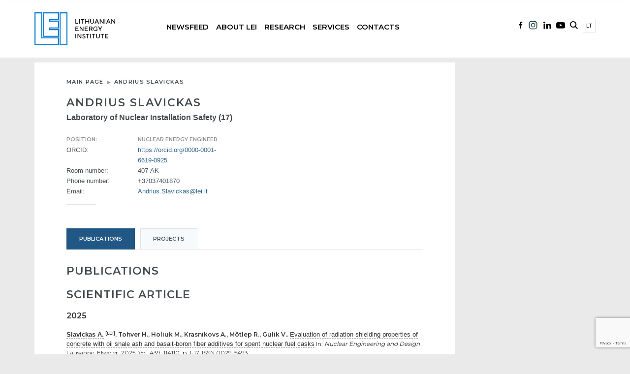

--- FILE ---
content_type: text/html; charset=UTF-8
request_url: https://www.lei.lt/en/person/andrius-slavickas/
body_size: 99085
content:
<!doctype html>
<html class="no-js" lang="en-GB">

<head>
    <meta charset="utf-8" />
    <meta http-equiv="Content-Type" content="text/html; charset=UTF-8" />
    <meta name="viewport" content="width=device-width, initial-scale=1.0" />
    <script>
        (function(H) {
            H.className = H.className.replace(/\bno-js\b/, 'js')
        })(document.documentElement)
    </script>
    <title>Andrius Slavickas &#8211; Lithuanian Energy Institute</title>
<meta name='robots' content='max-image-preview:large' />
	<style>img:is([sizes="auto" i], [sizes^="auto," i]) { contain-intrinsic-size: 3000px 1500px }</style>
	<link rel="alternate" href="https://www.lei.lt/darbuotojas/andrius-slavickas/" hreflang="lt" />
<link rel="alternate" href="https://www.lei.lt/en/person/andrius-slavickas/" hreflang="en" />
<link rel='dns-prefetch' href='//ajax.googleapis.com' />
<link rel='dns-prefetch' href='//maxcdn.bootstrapcdn.com' />
<link rel='dns-prefetch' href='//fonts.googleapis.com' />
<link rel='stylesheet' id='wp-block-library-css' href='https://www.lei.lt/wp-includes/css/dist/block-library/style.min.css?ver=87c07577704fb6c8e5a97b73d3f13dab' type='text/css' media='all' />
<style id='classic-theme-styles-inline-css' type='text/css'>
/*! This file is auto-generated */
.wp-block-button__link{color:#fff;background-color:#32373c;border-radius:9999px;box-shadow:none;text-decoration:none;padding:calc(.667em + 2px) calc(1.333em + 2px);font-size:1.125em}.wp-block-file__button{background:#32373c;color:#fff;text-decoration:none}
</style>
<style id='global-styles-inline-css' type='text/css'>
:root{--wp--preset--aspect-ratio--square: 1;--wp--preset--aspect-ratio--4-3: 4/3;--wp--preset--aspect-ratio--3-4: 3/4;--wp--preset--aspect-ratio--3-2: 3/2;--wp--preset--aspect-ratio--2-3: 2/3;--wp--preset--aspect-ratio--16-9: 16/9;--wp--preset--aspect-ratio--9-16: 9/16;--wp--preset--color--black: #000000;--wp--preset--color--cyan-bluish-gray: #abb8c3;--wp--preset--color--white: #ffffff;--wp--preset--color--pale-pink: #f78da7;--wp--preset--color--vivid-red: #cf2e2e;--wp--preset--color--luminous-vivid-orange: #ff6900;--wp--preset--color--luminous-vivid-amber: #fcb900;--wp--preset--color--light-green-cyan: #7bdcb5;--wp--preset--color--vivid-green-cyan: #00d084;--wp--preset--color--pale-cyan-blue: #8ed1fc;--wp--preset--color--vivid-cyan-blue: #0693e3;--wp--preset--color--vivid-purple: #9b51e0;--wp--preset--gradient--vivid-cyan-blue-to-vivid-purple: linear-gradient(135deg,rgba(6,147,227,1) 0%,rgb(155,81,224) 100%);--wp--preset--gradient--light-green-cyan-to-vivid-green-cyan: linear-gradient(135deg,rgb(122,220,180) 0%,rgb(0,208,130) 100%);--wp--preset--gradient--luminous-vivid-amber-to-luminous-vivid-orange: linear-gradient(135deg,rgba(252,185,0,1) 0%,rgba(255,105,0,1) 100%);--wp--preset--gradient--luminous-vivid-orange-to-vivid-red: linear-gradient(135deg,rgba(255,105,0,1) 0%,rgb(207,46,46) 100%);--wp--preset--gradient--very-light-gray-to-cyan-bluish-gray: linear-gradient(135deg,rgb(238,238,238) 0%,rgb(169,184,195) 100%);--wp--preset--gradient--cool-to-warm-spectrum: linear-gradient(135deg,rgb(74,234,220) 0%,rgb(151,120,209) 20%,rgb(207,42,186) 40%,rgb(238,44,130) 60%,rgb(251,105,98) 80%,rgb(254,248,76) 100%);--wp--preset--gradient--blush-light-purple: linear-gradient(135deg,rgb(255,206,236) 0%,rgb(152,150,240) 100%);--wp--preset--gradient--blush-bordeaux: linear-gradient(135deg,rgb(254,205,165) 0%,rgb(254,45,45) 50%,rgb(107,0,62) 100%);--wp--preset--gradient--luminous-dusk: linear-gradient(135deg,rgb(255,203,112) 0%,rgb(199,81,192) 50%,rgb(65,88,208) 100%);--wp--preset--gradient--pale-ocean: linear-gradient(135deg,rgb(255,245,203) 0%,rgb(182,227,212) 50%,rgb(51,167,181) 100%);--wp--preset--gradient--electric-grass: linear-gradient(135deg,rgb(202,248,128) 0%,rgb(113,206,126) 100%);--wp--preset--gradient--midnight: linear-gradient(135deg,rgb(2,3,129) 0%,rgb(40,116,252) 100%);--wp--preset--font-size--small: 13px;--wp--preset--font-size--medium: 20px;--wp--preset--font-size--large: 36px;--wp--preset--font-size--x-large: 42px;--wp--preset--spacing--20: 0.44rem;--wp--preset--spacing--30: 0.67rem;--wp--preset--spacing--40: 1rem;--wp--preset--spacing--50: 1.5rem;--wp--preset--spacing--60: 2.25rem;--wp--preset--spacing--70: 3.38rem;--wp--preset--spacing--80: 5.06rem;--wp--preset--shadow--natural: 6px 6px 9px rgba(0, 0, 0, 0.2);--wp--preset--shadow--deep: 12px 12px 50px rgba(0, 0, 0, 0.4);--wp--preset--shadow--sharp: 6px 6px 0px rgba(0, 0, 0, 0.2);--wp--preset--shadow--outlined: 6px 6px 0px -3px rgba(255, 255, 255, 1), 6px 6px rgba(0, 0, 0, 1);--wp--preset--shadow--crisp: 6px 6px 0px rgba(0, 0, 0, 1);}:where(.is-layout-flex){gap: 0.5em;}:where(.is-layout-grid){gap: 0.5em;}body .is-layout-flex{display: flex;}.is-layout-flex{flex-wrap: wrap;align-items: center;}.is-layout-flex > :is(*, div){margin: 0;}body .is-layout-grid{display: grid;}.is-layout-grid > :is(*, div){margin: 0;}:where(.wp-block-columns.is-layout-flex){gap: 2em;}:where(.wp-block-columns.is-layout-grid){gap: 2em;}:where(.wp-block-post-template.is-layout-flex){gap: 1.25em;}:where(.wp-block-post-template.is-layout-grid){gap: 1.25em;}.has-black-color{color: var(--wp--preset--color--black) !important;}.has-cyan-bluish-gray-color{color: var(--wp--preset--color--cyan-bluish-gray) !important;}.has-white-color{color: var(--wp--preset--color--white) !important;}.has-pale-pink-color{color: var(--wp--preset--color--pale-pink) !important;}.has-vivid-red-color{color: var(--wp--preset--color--vivid-red) !important;}.has-luminous-vivid-orange-color{color: var(--wp--preset--color--luminous-vivid-orange) !important;}.has-luminous-vivid-amber-color{color: var(--wp--preset--color--luminous-vivid-amber) !important;}.has-light-green-cyan-color{color: var(--wp--preset--color--light-green-cyan) !important;}.has-vivid-green-cyan-color{color: var(--wp--preset--color--vivid-green-cyan) !important;}.has-pale-cyan-blue-color{color: var(--wp--preset--color--pale-cyan-blue) !important;}.has-vivid-cyan-blue-color{color: var(--wp--preset--color--vivid-cyan-blue) !important;}.has-vivid-purple-color{color: var(--wp--preset--color--vivid-purple) !important;}.has-black-background-color{background-color: var(--wp--preset--color--black) !important;}.has-cyan-bluish-gray-background-color{background-color: var(--wp--preset--color--cyan-bluish-gray) !important;}.has-white-background-color{background-color: var(--wp--preset--color--white) !important;}.has-pale-pink-background-color{background-color: var(--wp--preset--color--pale-pink) !important;}.has-vivid-red-background-color{background-color: var(--wp--preset--color--vivid-red) !important;}.has-luminous-vivid-orange-background-color{background-color: var(--wp--preset--color--luminous-vivid-orange) !important;}.has-luminous-vivid-amber-background-color{background-color: var(--wp--preset--color--luminous-vivid-amber) !important;}.has-light-green-cyan-background-color{background-color: var(--wp--preset--color--light-green-cyan) !important;}.has-vivid-green-cyan-background-color{background-color: var(--wp--preset--color--vivid-green-cyan) !important;}.has-pale-cyan-blue-background-color{background-color: var(--wp--preset--color--pale-cyan-blue) !important;}.has-vivid-cyan-blue-background-color{background-color: var(--wp--preset--color--vivid-cyan-blue) !important;}.has-vivid-purple-background-color{background-color: var(--wp--preset--color--vivid-purple) !important;}.has-black-border-color{border-color: var(--wp--preset--color--black) !important;}.has-cyan-bluish-gray-border-color{border-color: var(--wp--preset--color--cyan-bluish-gray) !important;}.has-white-border-color{border-color: var(--wp--preset--color--white) !important;}.has-pale-pink-border-color{border-color: var(--wp--preset--color--pale-pink) !important;}.has-vivid-red-border-color{border-color: var(--wp--preset--color--vivid-red) !important;}.has-luminous-vivid-orange-border-color{border-color: var(--wp--preset--color--luminous-vivid-orange) !important;}.has-luminous-vivid-amber-border-color{border-color: var(--wp--preset--color--luminous-vivid-amber) !important;}.has-light-green-cyan-border-color{border-color: var(--wp--preset--color--light-green-cyan) !important;}.has-vivid-green-cyan-border-color{border-color: var(--wp--preset--color--vivid-green-cyan) !important;}.has-pale-cyan-blue-border-color{border-color: var(--wp--preset--color--pale-cyan-blue) !important;}.has-vivid-cyan-blue-border-color{border-color: var(--wp--preset--color--vivid-cyan-blue) !important;}.has-vivid-purple-border-color{border-color: var(--wp--preset--color--vivid-purple) !important;}.has-vivid-cyan-blue-to-vivid-purple-gradient-background{background: var(--wp--preset--gradient--vivid-cyan-blue-to-vivid-purple) !important;}.has-light-green-cyan-to-vivid-green-cyan-gradient-background{background: var(--wp--preset--gradient--light-green-cyan-to-vivid-green-cyan) !important;}.has-luminous-vivid-amber-to-luminous-vivid-orange-gradient-background{background: var(--wp--preset--gradient--luminous-vivid-amber-to-luminous-vivid-orange) !important;}.has-luminous-vivid-orange-to-vivid-red-gradient-background{background: var(--wp--preset--gradient--luminous-vivid-orange-to-vivid-red) !important;}.has-very-light-gray-to-cyan-bluish-gray-gradient-background{background: var(--wp--preset--gradient--very-light-gray-to-cyan-bluish-gray) !important;}.has-cool-to-warm-spectrum-gradient-background{background: var(--wp--preset--gradient--cool-to-warm-spectrum) !important;}.has-blush-light-purple-gradient-background{background: var(--wp--preset--gradient--blush-light-purple) !important;}.has-blush-bordeaux-gradient-background{background: var(--wp--preset--gradient--blush-bordeaux) !important;}.has-luminous-dusk-gradient-background{background: var(--wp--preset--gradient--luminous-dusk) !important;}.has-pale-ocean-gradient-background{background: var(--wp--preset--gradient--pale-ocean) !important;}.has-electric-grass-gradient-background{background: var(--wp--preset--gradient--electric-grass) !important;}.has-midnight-gradient-background{background: var(--wp--preset--gradient--midnight) !important;}.has-small-font-size{font-size: var(--wp--preset--font-size--small) !important;}.has-medium-font-size{font-size: var(--wp--preset--font-size--medium) !important;}.has-large-font-size{font-size: var(--wp--preset--font-size--large) !important;}.has-x-large-font-size{font-size: var(--wp--preset--font-size--x-large) !important;}
:where(.wp-block-post-template.is-layout-flex){gap: 1.25em;}:where(.wp-block-post-template.is-layout-grid){gap: 1.25em;}
:where(.wp-block-columns.is-layout-flex){gap: 2em;}:where(.wp-block-columns.is-layout-grid){gap: 2em;}
:root :where(.wp-block-pullquote){font-size: 1.5em;line-height: 1.6;}
</style>
<link rel='stylesheet' id='contact-form-7-css' href='https://www.lei.lt/wp-content/plugins/contact-form-7/includes/css/styles.css?ver=6.1.1' type='text/css' media='all' />
<link rel='stylesheet' id='flipclock-css' href='https://www.lei.lt/wp-content/plugins/wp-flipclock/inc/css/flipclock.css?ver=87c07577704fb6c8e5a97b73d3f13dab' type='text/css' media='all' />
<link rel='stylesheet' id='flipclock-added-css' href='https://www.lei.lt/wp-content/plugins/wp-flipclock/inc/css/added.css?ver=87c07577704fb6c8e5a97b73d3f13dab' type='text/css' media='all' />
<link rel='stylesheet' id='lei-fonts-css' href='https://fonts.googleapis.com/css?family=Roboto&#038;subset=latin,latin-ext' type='text/css' media='all' />
<link rel='stylesheet' id='slick-css' href='https://www.lei.lt/wp-content/themes/lei/js/vendor/slick/slick.css?ver=87c07577704fb6c8e5a97b73d3f13dab' type='text/css' media='all' />
<link rel='stylesheet' id='bootstrap-css' href='https://maxcdn.bootstrapcdn.com/bootstrap/3.3.7/css/bootstrap.min.css?ver=3.3.7' type='text/css' media='all' />
<link rel='stylesheet' id='fancybox-css' href='https://www.lei.lt/wp-content/themes/lei/js/vendor/fancybox/jquery.fancybox.css?ver=87c07577704fb6c8e5a97b73d3f13dab' type='text/css' media='all' />
<link rel='stylesheet' id='select2-css' href='https://www.lei.lt/wp-content/themes/lei/js/vendor/select2/select2.min.css?ver=87c07577704fb6c8e5a97b73d3f13dab' type='text/css' media='all' />
<link rel='stylesheet' id='jquery-ui-css' href='https://ajax.googleapis.com/ajax/libs/jqueryui/1.12.1/themes/base/jquery-ui.min.css?ver=87c07577704fb6c8e5a97b73d3f13dab' type='text/css' media='all' />
<link rel='stylesheet' id='lei-style-css' href='https://www.lei.lt/wp-content/themes/lei/css/style.css?ver=87c07577704fb6c8e5a97b73d3f13dab' type='text/css' media='all' />
<link rel='stylesheet' id='lei-style-custom-css' href='https://www.lei.lt/wp-content/themes/lei/css/custom.css?ver=0.11729690823' type='text/css' media='all' />
<link rel='stylesheet' id='new-style-custom-css' href='https://www.lei.lt/wp-content/themes/lei/css/new-custom.css?ver=0.11291114452' type='text/css' media='all' />
<script type="text/javascript" src="//ajax.googleapis.com/ajax/libs/jquery/1.12.4/jquery.min.js?ver=1.12.4" id="jquery-js"></script>
<script type="text/javascript" src="https://www.lei.lt/wp-content/plugins/wp-flipclock/inc/js/flipclock.min.js?ver=0.5.5" id="flipclock-js"></script>
<link rel="https://api.w.org/" href="https://www.lei.lt/wp-json/" /><link rel="canonical" href="https://www.lei.lt/en/person/andrius-slavickas/" />
<link rel="alternate" title="oEmbed (JSON)" type="application/json+oembed" href="https://www.lei.lt/wp-json/oembed/1.0/embed?url=https%3A%2F%2Fwww.lei.lt%2Fen%2Fperson%2Fandrius-slavickas%2F" />
<link rel="alternate" title="oEmbed (XML)" type="text/xml+oembed" href="https://www.lei.lt/wp-json/oembed/1.0/embed?url=https%3A%2F%2Fwww.lei.lt%2Fen%2Fperson%2Fandrius-slavickas%2F&#038;format=xml" />
<script type="text/javascript">
(function(url){
	if(/(?:Chrome\/26\.0\.1410\.63 Safari\/537\.31|WordfenceTestMonBot)/.test(navigator.userAgent)){ return; }
	var addEvent = function(evt, handler) {
		if (window.addEventListener) {
			document.addEventListener(evt, handler, false);
		} else if (window.attachEvent) {
			document.attachEvent('on' + evt, handler);
		}
	};
	var removeEvent = function(evt, handler) {
		if (window.removeEventListener) {
			document.removeEventListener(evt, handler, false);
		} else if (window.detachEvent) {
			document.detachEvent('on' + evt, handler);
		}
	};
	var evts = 'contextmenu dblclick drag dragend dragenter dragleave dragover dragstart drop keydown keypress keyup mousedown mousemove mouseout mouseover mouseup mousewheel scroll'.split(' ');
	var logHuman = function() {
		if (window.wfLogHumanRan) { return; }
		window.wfLogHumanRan = true;
		var wfscr = document.createElement('script');
		wfscr.type = 'text/javascript';
		wfscr.async = true;
		wfscr.src = url + '&r=' + Math.random();
		(document.getElementsByTagName('head')[0]||document.getElementsByTagName('body')[0]).appendChild(wfscr);
		for (var i = 0; i < evts.length; i++) {
			removeEvent(evts[i], logHuman);
		}
	};
	for (var i = 0; i < evts.length; i++) {
		addEvent(evts[i], logHuman);
	}
})('//www.lei.lt/?wordfence_lh=1&hid=C396292006FCAD307147ADD6ED148238');
</script>    <!--        new font-->
    <link rel="preconnect" href="https://fonts.googleapis.com">
    <link rel="preconnect" href="https://fonts.gstatic.com" crossorigin>
    <link href="https://fonts.googleapis.com/css2?family=Montserrat:wght@300;400;500;600&display=swap" rel="stylesheet">
<!-- Google tag (gtag.js) -->
<script async src="https://www.googletagmanager.com/gtag/js?id=G-MLSJGKBK2E"></script>
<script>
  window.dataLayer = window.dataLayer || [];
  function gtag(){dataLayer.push(arguments);}
  gtag('js', new Date());

  gtag('config', 'G-MLSJGKBK2E');
</script>
	<!-- Start cookieyes banner -->
	<script id="cookieyes" type="text/javascript" src="https://cdn-cookieyes.com/client_data/792690c479978d39ff99f77e/script.js"></script>
	<!-- End cookieyes banner -->
</head>

<body data-rsssl=1 class="wp-singular person-template-default single single-person postid-7239 wp-theme-lei inner">


    <div id="fb-root"></div>
    <script>
        (function(d, s, id) {
            var js, fjs = d.getElementsByTagName(s)[0];
            if (d.getElementById(id))
                return;
            js = d.createElement(s);
            js.async = true;
            js.id = id;
            js.src = "//connect.facebook.net/lt_LT/sdk.js#xfbml=1&version=v2.0";
            fjs.parentNode.insertBefore(js, fjs);
        }(document, 'script', 'facebook-jssdk'));
    </script>

    <script>
        ! function(d, s, id) {
            var js, fjs = d.getElementsByTagName(s)[0],
                p = /^http:/.test(d.location) ? 'http' : 'https';
            if (!d.getElementById(id)) {
                js = d.createElement(s);
                js.id = id;
                js.src = p + '://platform.twitter.com/widgets.js';
                fjs.parentNode.insertBefore(js, fjs);
            }
        }(document, 'script', 'twitter-wjs');
    </script>

    <header>

        <!--            NEW BLOCK-->
                <!--            NEW BLOCK-->
        <div class="new-menu-block">
            <div class="container">
                <div class="row">
                    <div class="col-md-12">
                        <div class="logo-new float-all">
                           
                                <a href="https://www.lei.lt/en/" title="Lithuanian Energy Institute">
                                    <img src="https://www.lei.lt/wp-content/themes/lei/img/lei-en-logo.svg" alt="logo" />
                                </a> 
                        </div>
                        <div class="social-menu-new float-all mobile-social">
                            <ul>
                               <li class="facebook">
                                    <a href="https://www.facebook.com/lietuvos.energetikos.institutas/">
                                           <img src="https://www.lei.lt/wp-content/themes/lei/img/facebook-lei.svg" alt="">
                                       </a>

                                </li>
                                 <li class="instagram">
                                    <a href="https://www.instagram.com/energetikosinstitutas/">
                                           <img src="https://www.lei.lt/wp-content/themes/lei/img/instagram-lei.svg" alt="">
                                       </a>

                                </li>
                                <li class="linkedin">
                                    <a href="https://www.linkedin.com/company/lithuanian-energy-institute">
                                           <img src="https://www.lei.lt/wp-content/themes/lei/img/linkedin-lei.svg" alt="">
                                       </a>

                                </li>
                                <li class="youtube">
                                    <a href="https://www.youtube.com/channel/UCPS0K0qTWiMlIqSEjxbgjVA">
                                           <img src="https://www.lei.lt/wp-content/themes/lei/img/youtube-lei.svg" alt="">
                                       </a>

                                </li>
                            </ul>
                        </div>
                        
                        <div class="mobile-new-view">
                            
                        
                            <div class="mobile-bars">
                                <div class="mobile-bars-1  mobile-bar"></div>
                                <div class="mobile-bars-2  mobile-bar"></div>
                                <div class="mobile-bars-3  mobile-bar"></div>
                            </div>
                            	<li class="lang-item lang-item-2 lang-item-lt lang-item-first"><a  lang="lt-LT" hreflang="lt-LT" href="https://www.lei.lt/darbuotojas/andrius-slavickas/">lt</a></li>
                        </div>
                        
                        <div class="mobile-search-container">
                           
                                            <div class=" new-search-menu">
                                                <form method="get" action="https://www.lei.lt/en/">
    
                                                           <input type="text" name="s" placeholder="Search text" />
                                                            <input type="submit" value="Search" />					
       
                                                </form>
                                            </div>                        </div>
                        
                        <div class="menu-new float-all">
                            <ul class=""><li class="dropdown mega-dropdown"><a href="https://www.lei.lt/en/all-news/">Newsfeed</a>
<ul class="dropdown-menu mega-dropdown-menu">
	<li><a href="https://www.lei.lt/en/all-news/">All news</a></li>
	<li><a href="https://www.lei.lt/en/events/">All events</a></li>
	<li><a href="https://www.lei.lt/en/events-archive/">Events archive</a></li>
</ul>
</li>
<li class="dropdown mega-dropdown"><a href="https://www.lei.lt/en/about/">About LEI</a>
<ul class="dropdown-menu mega-dropdown-menu">
	<li><a href="https://www.lei.lt/en/about/">About LEI</a></li>
	<li><a href="https://www.lei.lt/en/about/structure/">Structure and Management</a></li>
	<li><a href="https://www.lei.lt/en/about/operational-documents/">Operational documents</a></li>
	<li><a href="https://www.lei.lt/en/about/membership/">Membership</a></li>
	<li><a href="#empty_spacer">&#8211;Skirtukas&#8211;</a></li>
	<li><a href="https://www.lei.lt/en/certificates/">Certificates</a></li>
	<li><a href="https://www.lei.lt/en/about/lei-branding/">LEI Branding</a></li>
	<li><a href="https://www.lei.lt/en/career/">Career</a></li>
</ul>
</li>
<li class="dropdown mega-dropdown"><a>Research</a>
<ul class="dropdown-menu mega-dropdown-menu">
	<li><a href="https://www.lei.lt/en/subdivisions/">Subdivisions</a></li>
	<li><a href="https://www.lei.lt/en/publications/">Scientific Publications</a></li>
	<li><a href="https://www.lei.lt/en/projects/">Projects</a></li>
	<li><a href="#empty_spacer">&#8211;Skirtukas&#8211;</a></li>
	<li><a href="https://www.lei.lt/en/phd-studies/">PhD Studies</a></li>
	<li><a href="https://www.lei.lt/en/publications-and-print/">Publications &#038; Print</a></li>
	<li><a href="https://www.lei.lt/en/patents/">Patents</a></li>
</ul>
</li>
<li class="dropdown mega-dropdown"><a>Services</a>
<ul class="dropdown-menu mega-dropdown-menu">
	<li><a href="https://www.lei.lt/en/services/services-and-equipment-catalogue/">Services and equipment catalogue</a></li>
	<li><a href="https://www.lei.lt/en/services/conformity-assessment/">Conformity Assessment of measuring instruments and space heating appliances</a></li>
</ul>
</li>
<li class="dropdown mega-dropdown"><a>Contacts</a>
<ul class="dropdown-menu mega-dropdown-menu">
	<li><a href="https://www.lei.lt/en/personnel/">Personnel</a></li>
	<li><a href="https://www.lei.lt/en/icereg/contacts/requisites/">Requisites</a></li>
</ul>
</li>
</ul><!--
-->
                        </div>
                        <div class="social-menu-new float-all desktop-social">
                            <ul>
                              	<li class="lang-item lang-item-2 lang-item-lt lang-item-first"><a  lang="lt-LT" hreflang="lt-LT" href="https://www.lei.lt/darbuotojas/andrius-slavickas/">lt</a></li>
<!--
                                <li class="language">
                                    <a href="#">EN</a>
                                </li>
-->
                                <li class="search-new">
                                    <a href="#">
                                           <img src="https://www.lei.lt/wp-content/themes/lei/img/search-lei.svg" alt="">
                                       </a>

                                </li>
                                <li class="youtube">
                                    <a href="https://www.youtube.com/channel/UCPS0K0qTWiMlIqSEjxbgjVA">
                                           <img src="https://www.lei.lt/wp-content/themes/lei/img/youtube-lei.svg" alt="">
                                       </a>

                                </li>
                                <li class="linkedin">
                                    <a href="https://www.linkedin.com/company/lithuanian-energy-institute">
                                           <img src="https://www.lei.lt/wp-content/themes/lei/img/linkedin-lei.svg" alt="">
                                       </a>

                                </li>
                                 <li class="facebook">
                                    <a href="https://www.instagram.com/energetikosinstitutas/">
                                           <img src="https://www.lei.lt/wp-content/themes/lei/img/instagram-lei.svg" alt="">
                                       </a>

                                </li>
                                <li class="facebook">
                                    <a href="https://www.facebook.com/lietuvos.energetikos.institutas/">
                                           <img src="https://www.lei.lt/wp-content/themes/lei/img/facebook-lei.svg" alt="">
                                       </a>

                                </li>




                            </ul>
                        </div>
                                                
                    </div>

                </div>
            </div>
        </div>        <div class="fixed-menu-new">
                    <!--            NEW BLOCK-->
        <div class="new-menu-block">
            <div class="container">
                <div class="row">
                    <div class="col-md-12">
                        <div class="logo-new float-all">
                           
                                <a href="https://www.lei.lt/en/" title="Lithuanian Energy Institute">
                                    <img src="https://www.lei.lt/wp-content/themes/lei/img/lei-en-logo.svg" alt="logo" />
                                </a> 
                        </div>
                        <div class="social-menu-new float-all mobile-social">
                            <ul>
                               <li class="facebook">
                                    <a href="https://www.facebook.com/lietuvos.energetikos.institutas/">
                                           <img src="https://www.lei.lt/wp-content/themes/lei/img/facebook-lei.svg" alt="">
                                       </a>

                                </li>
                                 <li class="instagram">
                                    <a href="https://www.instagram.com/energetikosinstitutas/">
                                           <img src="https://www.lei.lt/wp-content/themes/lei/img/instagram-lei.svg" alt="">
                                       </a>

                                </li>
                                <li class="linkedin">
                                    <a href="https://www.linkedin.com/company/lithuanian-energy-institute">
                                           <img src="https://www.lei.lt/wp-content/themes/lei/img/linkedin-lei.svg" alt="">
                                       </a>

                                </li>
                                <li class="youtube">
                                    <a href="https://www.youtube.com/channel/UCPS0K0qTWiMlIqSEjxbgjVA">
                                           <img src="https://www.lei.lt/wp-content/themes/lei/img/youtube-lei.svg" alt="">
                                       </a>

                                </li>
                            </ul>
                        </div>
                        
                        <div class="mobile-new-view">
                            
                        
                            <div class="mobile-bars">
                                <div class="mobile-bars-1  mobile-bar"></div>
                                <div class="mobile-bars-2  mobile-bar"></div>
                                <div class="mobile-bars-3  mobile-bar"></div>
                            </div>
                            	<li class="lang-item lang-item-2 lang-item-lt lang-item-first"><a  lang="lt-LT" hreflang="lt-LT" href="https://www.lei.lt/darbuotojas/andrius-slavickas/">lt</a></li>
                        </div>
                        
                        <div class="mobile-search-container">
                           
                                            <div class=" new-search-menu">
                                                <form method="get" action="https://www.lei.lt/en/">
    
                                                           <input type="text" name="s" placeholder="Search text" />
                                                            <input type="submit" value="Search" />					
       
                                                </form>
                                            </div>                        </div>
                        
                        <div class="menu-new float-all">
                            <ul class=""><li class="dropdown mega-dropdown"><a href="https://www.lei.lt/en/all-news/">Newsfeed</a>
<ul class="dropdown-menu mega-dropdown-menu">
	<li><a href="https://www.lei.lt/en/all-news/">All news</a></li>
	<li><a href="https://www.lei.lt/en/events/">All events</a></li>
	<li><a href="https://www.lei.lt/en/events-archive/">Events archive</a></li>
</ul>
</li>
<li class="dropdown mega-dropdown"><a href="https://www.lei.lt/en/about/">About LEI</a>
<ul class="dropdown-menu mega-dropdown-menu">
	<li><a href="https://www.lei.lt/en/about/">About LEI</a></li>
	<li><a href="https://www.lei.lt/en/about/structure/">Structure and Management</a></li>
	<li><a href="https://www.lei.lt/en/about/operational-documents/">Operational documents</a></li>
	<li><a href="https://www.lei.lt/en/about/membership/">Membership</a></li>
	<li><a href="#empty_spacer">&#8211;Skirtukas&#8211;</a></li>
	<li><a href="https://www.lei.lt/en/certificates/">Certificates</a></li>
	<li><a href="https://www.lei.lt/en/about/lei-branding/">LEI Branding</a></li>
	<li><a href="https://www.lei.lt/en/career/">Career</a></li>
</ul>
</li>
<li class="dropdown mega-dropdown"><a>Research</a>
<ul class="dropdown-menu mega-dropdown-menu">
	<li><a href="https://www.lei.lt/en/subdivisions/">Subdivisions</a></li>
	<li><a href="https://www.lei.lt/en/publications/">Scientific Publications</a></li>
	<li><a href="https://www.lei.lt/en/projects/">Projects</a></li>
	<li><a href="#empty_spacer">&#8211;Skirtukas&#8211;</a></li>
	<li><a href="https://www.lei.lt/en/phd-studies/">PhD Studies</a></li>
	<li><a href="https://www.lei.lt/en/publications-and-print/">Publications &#038; Print</a></li>
	<li><a href="https://www.lei.lt/en/patents/">Patents</a></li>
</ul>
</li>
<li class="dropdown mega-dropdown"><a>Services</a>
<ul class="dropdown-menu mega-dropdown-menu">
	<li><a href="https://www.lei.lt/en/services/services-and-equipment-catalogue/">Services and equipment catalogue</a></li>
	<li><a href="https://www.lei.lt/en/services/conformity-assessment/">Conformity Assessment of measuring instruments and space heating appliances</a></li>
</ul>
</li>
<li class="dropdown mega-dropdown"><a>Contacts</a>
<ul class="dropdown-menu mega-dropdown-menu">
	<li><a href="https://www.lei.lt/en/personnel/">Personnel</a></li>
	<li><a href="https://www.lei.lt/en/icereg/contacts/requisites/">Requisites</a></li>
</ul>
</li>
</ul><!--
-->
                        </div>
                        <div class="social-menu-new float-all desktop-social">
                            <ul>
                              	<li class="lang-item lang-item-2 lang-item-lt lang-item-first"><a  lang="lt-LT" hreflang="lt-LT" href="https://www.lei.lt/darbuotojas/andrius-slavickas/">lt</a></li>
<!--
                                <li class="language">
                                    <a href="#">EN</a>
                                </li>
-->
                                <li class="search-new">
                                    <a href="#">
                                           <img src="https://www.lei.lt/wp-content/themes/lei/img/search-lei.svg" alt="">
                                       </a>

                                </li>
                                <li class="youtube">
                                    <a href="https://www.youtube.com/channel/UCPS0K0qTWiMlIqSEjxbgjVA">
                                           <img src="https://www.lei.lt/wp-content/themes/lei/img/youtube-lei.svg" alt="">
                                       </a>

                                </li>
                                <li class="linkedin">
                                    <a href="https://www.linkedin.com/company/lithuanian-energy-institute">
                                           <img src="https://www.lei.lt/wp-content/themes/lei/img/linkedin-lei.svg" alt="">
                                       </a>

                                </li>
                                 <li class="facebook">
                                    <a href="https://www.instagram.com/energetikosinstitutas/">
                                           <img src="https://www.lei.lt/wp-content/themes/lei/img/instagram-lei.svg" alt="">
                                       </a>

                                </li>
                                <li class="facebook">
                                    <a href="https://www.facebook.com/lietuvos.energetikos.institutas/">
                                           <img src="https://www.lei.lt/wp-content/themes/lei/img/facebook-lei.svg" alt="">
                                       </a>

                                </li>




                            </ul>
                        </div>
                                                
                    </div>

                </div>
            </div>
        </div>        </div>
        
        <div class="new-screen-search-block">
           <div class="new-screen-search-block-in">
               <div class="container">
                <div class="row">
                    <div class="col-lg-12">
                        
                                            <div class=" new-search-menu">
                                                <form method="get" action="https://www.lei.lt/en/">
    
                                                           <input type="text" name="s" placeholder="Search text" />
                                                            <input type="submit" value="Search" />					
       
                                                </form>
                                            </div>                    </div>
                </div>
                <div class="cross-close"></div>
            </div>
           </div>
        </div>

        <!--            BLOCK END-->

        <div class="main_header hide-old-header">
                            

        </div>
    </header>

<div class="container" id="page-darbuotojas">
    <div class="content col-md-9"> 
        <div class="breadcrumbs">
            <ul class="nav-breadcrumb"><li><a href="https://www.lei.lt/en/" title="Main page">Main page</a></li><li><a href="https://www.lei.lt/en/andrius-slavickas/" title="Andrius Slavickas">Andrius Slavickas</a></li></ul>        </div>
                    <div class="section-header">
                <div class="col-md-12 no-padding-left col-sm-12 col-xs-12 no-padding-right">
                    <h1>Andrius Slavickas</h1>
                </div>
                <div class="col-md-12 no-padding-left col-sm-12 col-xs-12">
                    <div class="sub-header">Laboratory of Nuclear Installation Safety (17)                    </div>
                </div>
            </div>

            <div class="section-content">
                <div class="darbuotojas-info">
                    <div class="row">
<!--                       -------------------->
                        <div class="col-md-6 darbuotojas-info-txt col-sm-6 col-xs-12">
                            <div class="darbuotojas-info-position row">
                                <div class="col-sm-5 mobile-title">Position:</div>
                                <div class="col-sm-7">Nuclear Energy Engineer</div>
                                
                            </div>
                             
                                    <div class="darbuotojas-info-item row">
                                        <div class="col-sm-5 mobile-title">ORCID:</div>
                                        <div class="col-sm-7"><a href="https://orcid.org/0000-0001-6619-0925" rel="noopener" target="_blank">https://orcid.org/0000-0001-6619-0925</a></div>

                                    </div>
                                                          <div class="darbuotojas-info-item row">
                                <div class="col-sm-5 mobile-title">Room number:</div>
                                <div class="col-sm-7">407-AK</div>
                                
                            </div>
                            <div class="darbuotojas-info-item row">
                                <div class="col-sm-5 mobile-title">Phone number:</div>
                                <div class="col-sm-7">+37037401870</div>
                               
                            </div>
                            <div class="darbuotojas-info-item row">
                                <div class="col-sm-5 mobile-title">Email:</div>
                                <div class="col-sm-7">
                                <a href="mailto:A&#110;&#100;&#114;&#105;u&#115;&#46;&#83;lavic&#107;a&#115;&#64;&#108;&#101;&#105;&#46;&#108;&#116;">Andri&#117;&#115;&#46;S&#108;a&#118;ic&#107;&#97;s&#64;&#108;&#101;&#105;&#46;&#108;t</a>
                                </div>
                                
                            </div>
                            

                                                               
                                                </div>
<!--                        ------------------------------>
                                            </div>
                </div>

                    <ul class="tabs-nav" role="tablist">
                                        <li  role="presentation" class="active">
                            <a href="#publications-tab" aria-controls="publications-tab" role="tab" data-toggle="tab">Publications</a>
                        </li>
                                <li role="presentation">
                            <a href="#projects-tab" aria-controls="projects-tab" role="tab" data-toggle="tab">Projects</a>
                        </li>
                    </ul>



                <div class="tab-content">


                            <div  role="tabpanel" id="publications-tab" class="tab-pane active fade in">
                            <h3>
                        Publications                            </h3>
                                
                                    <div class="publikacijos-category">
                                        <h3>Scientific article</h3>
                <h4>2025</h4><div class="publikacija-item">
    <strong><a href="https://www.lei.lt/en/person/andrius-slavickas/" title="Slavickas A.">Slavickas A.</a> <sup>[LEI]</sup>, Tohver H., Holiuk M., Krasnikovs A., Mõtlep R., Gulik V..</strong>
    <a href="https://doi.org/10.1016/j.nucengdes.2025.114110" title="Evaluation of radiation shielding properties of concrete with oil shale ash and basalt-boron fiber additives for spent nuclear fuel casks" target="_blank">Evaluation of radiation shielding properties of concrete with oil shale ash and basalt-boron fiber additives for spent nuclear fuel casks</a> 
    In:  <em>Nuclear Engineering and Design .</em> Lausanne: Elsevier, 2025, Vol. 439, 114110, p. 1-17. ISSN 0029-5493.</div><h4>2024</h4><div class="publikacija-item">
    <strong>Balashevska Yu., Kyrylenko Yu., Ivanov Z., Rocchi F., Cervone A., Guglielmelli A., Ilvonen L., Rossi J., <a href="https://www.lei.lt/en/person/andrius-slavickas/" title="Slavickas A.">Slavickas A.</a> <sup>[LEI]</sup>, Thielen H..</strong>
    <a href="https://doi.org/10.1016/j.jenvrad.2024.107513" title="Comparative analysis of the dispersion modeling and dose projection results performed under BARCO international project" target="_blank">Comparative analysis of the dispersion modeling and dose projection results performed under BARCO international project</a> 
    In:  <em>Journal of Environmental Radioactivity.</em> London: Elsevier, 2024, Vol. 279, 107513, p. 1-11. ISSN 0265-931X.</div><div class="publikacija-item">
    <strong><a href="https://www.lei.lt/en/person/andrius-slavickas/" title="Slavickas A.">Slavickas A.</a> <sup>[LEI]</sup>, <a href="https://www.lei.lt/en/person/andrius-tidikas/" title="Tidikas A.">Tidikas A.</a> <sup>[LEI]</sup>, <a href="https://www.lei.lt/en/person/tadas-kaliatka/" title="Kaliatka T.">Kaliatka T.</a> <sup>[LEI]</sup>.</strong>
    <a href="https://doi.org/10.1016/j.anucene.2024.110665" title="Numerical simulation of axial and radial decay heat distribution in spent RBMK-1500 fuel assembly" target="_blank">Numerical simulation of axial and radial decay heat distribution in spent RBMK-1500 fuel assembly</a> 
    In:  <em>Annals of Nuclear Energy.</em> Oxford: Elsevier, 2024, Vol. 206, 110665, p. 1-10. ISSN 0306-4549.</div><div class="publikacija-item">
    <strong>Tohver H., <a href="https://www.lei.lt/en/person/andrius-slavickas/" title="Slavickas A.">Slavickas A.</a> <sup>[LEI]</sup>, Holiuk M., Kranikovs A., Mõtlep R., Nováková I., <a href="https://www.lei.lt/en/person/egidijus-babilas/" title="Babilas E.">Babilas E.</a> <sup>[LEI]</sup>, Gulik V..</strong>
    <a href="https://doi.org/10.1016/j.anucene.2024.110633" title="The effect of oil shale ash and basalt-boron fiber on waste package gamma-radiation shielding properties" target="_blank">The effect of oil shale ash and basalt-boron fiber on waste package gamma-radiation shielding properties</a> 
    In:  <em>Annals of Nuclear Energy .</em> Oxford: Elsevier, 2024, Vol. 206, 110633, p. 1-12. ISSN 0306-4549.</div><div class="publikacija-item">
    <strong>Tohver H., <a href="https://www.lei.lt/en/person/andrius-slavickas/" title="Slavickas A.">Slavickas A.</a> <sup>[LEI]</sup>, Holiuk M., Krasnikovs A., Mõtlep R., Nováková I., <a href="https://www.lei.lt/en/person/mindaugas-vaisnoras/" title="Vaišnoras M.">Vaišnoras M.</a> <sup>[LEI]</sup>, Gulik V..</strong>
    <a href="https://doi.org/10.1016/j.nucengdes.2023.112811" title="Assessing shielding material Performance: Benchmarking of Monte Carlo codes for oil shale and Basalt-Boron fiber concretes" target="_blank">Assessing shielding material Performance: Benchmarking of Monte Carlo codes for oil shale and Basalt-Boron fiber concretes</a> 
    In:  <em>Nuclear Engineering and Design.</em> Lausanne: Elsevier, 2024, Vol. 417, 112811, p. 1-15. ISSN 0029-5493.</div><div class="publikacija-item">
    <strong><a href="https://www.lei.lt/en/person/tadas-kaliatka/" title="Kaliatka T.">Kaliatka T.</a> <sup>[LEI]</sup>, <a href="https://www.lei.lt/en/person/tomas-kacegavicius/" title="Kačegavičius T.">Kačegavičius T.</a> <sup>[LEI]</sup>, <a href="https://www.lei.lt/en/person/algirdas-kaliatka/" title="Kaliatka A.">Kaliatka A.</a> <sup>[LEI]</sup>, <a href="https://www.lei.lt/en/person/mantas-povilaitis/" title="Povilaitis M.">Povilaitis M.</a> <sup>[LEI]</sup>, <a href="https://www.lei.lt/en/person/andrius-tidikas/" title="Tidikas A.">Tidikas A.</a> <sup>[LEI]</sup>, <a href="https://www.lei.lt/en/person/andrius-slavickas/" title="Slavickas A.">Slavickas A.</a> <sup>[LEI]</sup>.</strong>
    <a href="https://doi.org/10.1016/j.anucene.2023.110143" title="Methods for the radioactive release estimation under DEC-A conditions" target="_blank">Methods for the radioactive release estimation under DEC-A conditions</a> 
    In:  <em>Annals of Nuclear Energy.</em> Oxford: Elsevier, 2024, Vol. 195, 110143, p. 1-18. ISSN 0306-4549.</div><h4>2022</h4><div class="publikacija-item">
    <strong><a href="https://www.lei.lt/en/person/andrius-slavickas/" title="Slavickas A.">Slavickas A.</a> <sup>[LEI]</sup>, <a href="https://www.lei.lt/en/person/tadas-kaliatka/" title="Kaliatka T.">Kaliatka T.</a> <sup>[LEI]</sup>, <a href="https://www.lei.lt/en/person/raimondas-pabarcius/" title="Pabarčius R.">Pabarčius R.</a> <sup>[LEI]</sup>, <a href="https://www.lei.lt/en/person/sigitas-rimkevicius/" title="Rimkevičius S.">Rimkevičius S.</a> <sup>[LEI]</sup>.</strong>
    <a href="https://doi.org/10.1016/j.net.2022.08.001" title="The impact of fuel depletion scheme within SCALE code on the criticality of spent fuel pool with RBMK fuel assemblies" target="_blank">The impact of fuel depletion scheme within SCALE code on the criticality of spent fuel pool with RBMK fuel assemblies</a> 
    In:  <em>Nuclear Engineering and Technology .</em> Saejeon: Elsevier, 2022, Vol. 54, Iss. 12, p. 4731-4742. ISSN 1738-5733.</div><div class="publikacija-item">
    <strong><a href="https://www.lei.lt/en/person/benjaminas-togobickij/" title="Togobickij B.">Togobickij B.</a> <sup>[LEI]</sup>, <a href="https://www.lei.lt/en/person/mantas-povilaitis/" title="Povilaitis M.">Povilaitis M.</a> <sup>[LEI]</sup>, <a href="https://www.lei.lt/en/person/andrius-slavickas/" title="Slavickas A.">Slavickas A.</a> <sup>[LEI]</sup>, Stora T., Barozier V., <a href="https://www.lei.lt/en/person/gediminas-stankunas/" title="(... Stankūnas G. ...)">(... Stankūnas G. ...)</a> <sup>[LEI]</sup>.</strong>
    <a href="https://doi.org/10.3390/app122311884" title="Nuclear Analysis of High-Power LIEBE Molten Target at CERN for the Production of Radioisotopes" target="_blank">Nuclear Analysis of High-Power LIEBE Molten Target at CERN for the Production of Radioisotopes</a> 
    In:  <em>Applied sciences.</em> Basel: MDPI, 2022, Vol. 12, Iss. 23, 11884, p. 1-14. ISSN 2076-3417.</div><h4>2021</h4><div class="publikacija-item">
    <strong><a href="https://www.lei.lt/en/person/andrius-slavickas/" title="Slavickas A.">Slavickas A.</a> <sup>[LEI]</sup>, <a href="https://www.lei.lt/en/person/gediminas-stankunas/" title="Stankūnas G.">Stankūnas G.</a> <sup>[LEI]</sup>, <a href="https://www.lei.lt/en/person/andrius-tidikas/" title="Tidikas A.">Tidikas A.</a> <sup>[LEI]</sup>, <a href="https://www.lei.lt/en/person/simona-breidokaite/" title="Breidokaitė S.">Breidokaitė S.</a> <sup>[LEI]</sup>, Jet contributors.</strong>
    <a href="https://doi.org/10.1016/j.apradiso.2021.109980" title="Dose rates and specific activities of Li2CO3 pellets and diamond detectors irradiated during TT and DTE2 campaigns at JET" target="_blank">Dose rates and specific activities of Li2CO3 pellets and diamond detectors irradiated during TT and DTE2 campaigns at JET</a> 
    In:  <em>Applied Radiation and Isotopes .</em> Oxford: Elsevier, 2021, Vol. 178, 109980, p. 1-7. ISSN 0969-8043.</div><div class="publikacija-item">
    <strong><a href="https://www.lei.lt/en/person/andrius-slavickas/" title="Slavickas A.">Slavickas A.</a> <sup>[LEI]</sup>, <a href="https://www.lei.lt/en/person/raimondas-pabarcius/" title="Pabarčius R.">Pabarčius R.</a> <sup>[LEI]</sup>, <a href="https://www.lei.lt/en/person/aurimas-tonkunas/" title="Tonkūnas A.">Tonkūnas A.</a> <sup>[LEI]</sup>, <a href="https://www.lei.lt/en/person/sigitas-rimkevicius/" title="Rimkevičius S.">Rimkevičius S.</a> <sup>[LEI]</sup>.</strong>
    <a href="https://doi.org/10.1155/2021/6673489" title="Neutron Transport Simulations of RBMK Fuel Assembly Using Multigroup and Continuous Energy Data Libraries within the SCALE Code" target="_blank">Neutron Transport Simulations of RBMK Fuel Assembly Using Multigroup and Continuous Energy Data Libraries within the SCALE Code</a> 
    In:  <em>Science and Technology of Nuclear Installations.</em> London: Hindawi , 2021, Vol. 2021, 6673489, p. 1-11. ISSN 1687-6075.</div>
                                    </div>
                                        
                                    <div class="publikacijos-category">
                                        <h3>Conference paper</h3>
                <h4>2024</h4><div class="publikacija-item">
    <strong><a href="https://www.lei.lt/en/person/andrius-slavickas/" title="Slavickas A.">Slavickas A.</a> <sup>[LEI]</sup>, <a href="https://www.lei.lt/en/person/algirdas-kaliatka/" title="Kaliatka A.">Kaliatka A.</a> <sup>[LEI]</sup>, <a href="https://www.lei.lt/en/person/tadas-kaliatka/" title="Kaliatka T.">Kaliatka T.</a> <sup>[LEI]</sup>.</strong>
    Evaluation of scale code cross-section processing options for Irregular lattice 
    In:  <em>International Conference Nuclear Energy For The People 1-4 October 2024.</em> Burgas: Bulgarian Nuclear Society, 2024, p. 1-2..</div><div class="publikacija-item">
    <strong><a href="https://www.lei.lt/en/person/andrius-slavickas/" title="Slavickas A.">Slavickas A.</a> <sup>[LEI]</sup>, <a href="https://www.lei.lt/en/person/mindaugas-vaisnoras/" title="Vaišnoras M.">Vaišnoras M.</a> <sup>[LEI]</sup>, <a href="https://www.lei.lt/en/person/egidijus-babilas/" title="Babilas E.">Babilas E.</a> <sup>[LEI]</sup>.</strong>
    <a href="https://setcor.org/userfiles/files/2024/Seville/Polymers-Composites-3BsMaterials-2024-Joint-Conferences-Book-of-Abstracts.pdf" title="Evaluation of Radiation Shielding Properties for Innovative Concrete With Oil Shale and Basalt-Boron Fiber Additives" target="_blank">Evaluation of Radiation Shielding Properties for Innovative Concrete With Oil Shale and Basalt-Boron Fiber Additives</a> 
    In:  <em>Books of Abstracts The Polymers 2024, Composites 2024 and 3Bs Materials 2024 International Joint Conference, Seville, Spain, March 6-8, 2024..</em> Seville: Setcor, 2024, p. 27-27..</div><h4>2023</h4><div class="publikacija-item">
    <strong><a href="https://www.lei.lt/en/person/sahar-shirzadi-deh-kohneh/" title="Shirzadi S.">Shirzadi S.</a> <sup>[LEI]</sup>, <a href="https://www.lei.lt/en/person/andrius-slavickas/" title="Slavickas A.">Slavickas A.</a> <sup>[LEI]</sup>, <a href="https://www.lei.lt/en/person/tadas-kaliatka/" title="Kaliatka T.">Kaliatka T.</a> <sup>[LEI]</sup>.</strong>
    Verification of MAVRIC module against Monaco module within SCALE code against photon flux 
    In:  <em>CYSENI 2023: 19th International Conference of Young scientists on energy and natural sciences issues 23-26 May 2023, Kaunas, Lithuania.</em> Kaunas: Lietuvos energetikos institutas, 2023, p. 32-32. ISSN 2783-6339.</div><div class="publikacija-item">
    <strong><a href="https://www.lei.lt/en/person/benjaminas-togobickij/" title="Togobickij B.">Togobickij B.</a> <sup>[LEI]</sup>, <a href="https://www.lei.lt/en/person/andrius-slavickas/" title="Slavickas A.">Slavickas A.</a> <sup>[LEI]</sup>, <a href="https://www.lei.lt/en/person/mantas-povilaitis/" title="Povilaitis M.">Povilaitis M.</a> <sup>[LEI]</sup>, <a href="https://www.lei.lt/en/person/gediminas-stankunas/" title="Stankūnas G.">Stankūnas G.</a> <sup>[LEI]</sup>.</strong>
    Validation of bwr mox fuel assembly model for mcnp6 
    In:  <em> Proceedings of the 2023 30th International Conference on Nuclear Engineering  ICONE30 .</em> Kyoto: The Japan Society of Mechanical Engineers, 2023, p. 1-5..</div><h4>2022</h4><div class="publikacija-item">
    <strong><a href="https://www.lei.lt/en/person/andrius-slavickas/" title="Slavickas A.">Slavickas A.</a> <sup>[LEI]</sup>, <a href="https://www.lei.lt/en/person/andrius-tidikas/" title="Tidikas A.">Tidikas A.</a> <sup>[LEI]</sup>, <a href="https://www.lei.lt/en/person/tadas-kaliatka/" title="Kaliatka T.">Kaliatka T.</a> <sup>[LEI]</sup>.</strong>
    RBMK-1500 Spent Fuel Characterization using SCALE and TRANSURANUS codes 
    In:  <em>Proceeding book The 13th International Topical Meeting on Nuclear Reactor Thermal-Hydraulics, Operation and Safety (NUTHOS 13) Hsinchu, Taiwan, September 5-10, 2022.</em> Taichung, Taiwan (virtual): National Tsing HUA University, 2022, N13P187, p. 1-12..</div><div class="publikacija-item">
    <strong><a href="https://www.lei.lt/en/person/benjaminas-togobickij/" title="Togobickij B.">Togobickij B.</a> <sup>[LEI]</sup>, <a href="https://www.lei.lt/en/person/gediminas-stankunas/" title="Stankūnas G.">Stankūnas G.</a> <sup>[LEI]</sup>, <a href="https://www.lei.lt/en/person/mantas-povilaitis/" title="Povilaitis M.">Povilaitis M.</a> <sup>[LEI]</sup>, <a href="https://www.lei.lt/en/person/andrius-slavickas/" title="Slavickas A.">Slavickas A.</a> <sup>[LEI]</sup>.</strong>
    Nuclear analysis of high-power liebe molten target at cern for the production of radioisotopes 
    In:  <em>CYSENI 2022: 18th international conference of young scientists on energy and natural sciences issues, 24-27 May 2022, Kaunas, Lithuania.</em> Kaunas: Lithuanian Energy Institute, 2022, p. 282-286. ISSN 2783-6339.</div><div class="publikacija-item">
    <strong><a href="https://www.lei.lt/en/person/sahar-shirzadi-deh-kohneh/" title="Shirzadi S.">Shirzadi S.</a> <sup>[LEI]</sup>, <a href="https://www.lei.lt/en/person/andrius-slavickas/" title="Slavickas A.">Slavickas A.</a> <sup>[LEI]</sup>.</strong>
    Examination of resonance self-shielding processing for rbmk fuel assembly using scale 
    In:  <em>CYSENI 2022: 18th international conference of young scientists on energy and natural sciences issues, 24-27 May 2022, Kaunas, Lithuania.</em> Kaunas: Lithuanian Energy Institute, 2022, p. 273-281. ISSN 2783-6339.</div><h4>2015</h4><div class="publikacija-item">
    <strong><a href="https://www.lei.lt/en/person/andrius-slavickas/" title="Slavickas A.">Slavickas A.</a> <sup>[LEI]</sup>.</strong>
    Garo reaktyvumo koeficiento tyrimas trimačiame kuro rinklės modelyje 
    In:  <em>Šilumos energetika ir technologijos - 2015: konferencijos pranešimų medžiaga, Kauno technologijos universitetas, 2015 sausio 29-30 .</em> Kaunas: Kauno technologijos universitetas, 2015, p. 125-129. ISSN 2335-2485.</div>
                                    </div>
                                        
                                    <div class="publikacijos-category">
                                        <h3>Popular science article</h3>
                <h4>2019</h4><div class="publikacija-item">
    <strong><a href="https://www.lei.lt/en/person/aurimas-tonkunas/" title="Tonkūnas A.">Tonkūnas A.</a> <sup>[LEI]</sup>, <a href="https://www.lei.lt/en/person/andrius-slavickas/" title="Slavickas A.">Slavickas A.</a> <sup>[LEI]</sup>, <a href="https://www.lei.lt/en/person/algirdas-kaliatka/" title="Kaliatka A.">Kaliatka A.</a> <sup>[LEI]</sup>.</strong>
    The internship of Egyptian nuclear safety specialists at Lithuanian Energy Institute 
    In:  <em>Energetika (Kronika).</em> 2019, Vol. 65, No. 4, p. 10-12. ISSN 0235-7208.</div><h4>2018</h4><div class="publikacija-item">
    <strong><a href="https://www.lei.lt/en/person/eugenijus-uspuras/" title="Ušpuras E.">Ušpuras E.</a> <sup>[LEI]</sup>, <a href="https://www.lei.lt/en/person/raimondas-pabarcius/" title="Pabarčius R.">Pabarčius R.</a> <sup>[LEI]</sup>, <a href="https://www.lei.lt/en/person/andrius-slavickas/" title="Slavickas A.">Slavickas A.</a> <sup>[LEI]</sup>.</strong>
    GEMINI Plus project for HTGR nuclear cogeneration demonstration 
    In:  <em>Energetika (Kronika).</em> Vilnius: Lietuvos mokslų akademija, 2018, Vol. 64, Nr. 1, p. 2-3. ISSN 0235-7208, eISSN 1822-8836.</div>
                                    </div>
                                        

                        </div>
                                <div  role="tabpanel" id="projects-tab" class="tab-pane fade">
                        <div class="projects-category">
                            <h3>International projects</h3>
<h4>Horizon Europe</h4>
<div class="projects-item">
    <div class="project-items-count">
        1    </div>
    <div class="col-md-2 projects-item-img col-sm-2">
        <img width="600" height="400" src="https://www.lei.lt/wp-content/uploads/2022/06/horizon-europe-thumb_600x400.png" class="attachment-post-thumbnail size-post-thumbnail wp-post-image" alt="" decoding="async" fetchpriority="high" srcset="https://www.lei.lt/wp-content/uploads/2022/06/horizon-europe-thumb_600x400.png 600w, https://www.lei.lt/wp-content/uploads/2022/06/horizon-europe-thumb_600x400-300x200.png 300w, https://www.lei.lt/wp-content/uploads/2022/06/horizon-europe-thumb_600x400-135x90.png 135w" sizes="(max-width: 600px) 100vw, 600px" />    </div>
    <div class="col-md-10 col-sm-10">
        <div class="row">
            <div class="col-md-12 col-sm-12 col-xs-12 no-padding-left-mobile">
                <a href="https://www.lei.lt/en/projektas/easi-smr-en/" class="projects-item-header">
                    Ensuring Assessment of Safety Innovations for SMR (EASI-SMR)                </a>
            </div>
                            <div class="projects-item-web">
                    <a href="https://easi-smr.eu/" target="_blank">https://easi-smr.eu/</a>
                </div>
                            <div class="projects-item-status vykdomas">
                Ongoing                
            </div>
            <div class="projects-item-date">
                01.09.2024 - 31.08.2024            </div>

        </div>
    </div>
    <div class="line"></div>
    <div class="projects-item-description">
              <p>The EASI-SMR project intends to address the safety issues related to the LW-SMR in order to provide advances that should support implementation of such technologies as soon as possibl<a class="read-more" href="https://www.lei.lt/en/projektas/easi-smr-en/">More</a></p>
<!--       <a class="read-more" href="'. echo $permalink;.'">'. echo (__('read more','lei')); .'</a>-->
        
    </div>
</div><div class="projects-item">
    <div class="project-items-count">
        2    </div>
    <div class="col-md-2 projects-item-img col-sm-2">
        <img width="600" height="400" src="https://www.lei.lt/wp-content/uploads/2022/06/horizon-europe-thumb_600x400.png" class="attachment-post-thumbnail size-post-thumbnail wp-post-image" alt="" decoding="async" srcset="https://www.lei.lt/wp-content/uploads/2022/06/horizon-europe-thumb_600x400.png 600w, https://www.lei.lt/wp-content/uploads/2022/06/horizon-europe-thumb_600x400-300x200.png 300w, https://www.lei.lt/wp-content/uploads/2022/06/horizon-europe-thumb_600x400-135x90.png 135w" sizes="(max-width: 600px) 100vw, 600px" />    </div>
    <div class="col-md-10 col-sm-10">
        <div class="row">
            <div class="col-md-12 col-sm-12 col-xs-12 no-padding-left-mobile">
                <a href="https://www.lei.lt/en/projektas/operahpc/" class="projects-item-header">
                    OPEn HPC theRmomechanical tools for the development of eAtf fuels (OperaHPC)                </a>
            </div>
                        <div class="projects-item-status vykdomas">
                Ongoing                
            </div>
            <div class="projects-item-date">
                01.11.2022 - 30.04.2027            </div>

        </div>
    </div>
    <div class="line"></div>
    <div class="projects-item-description">
              <p>Increasing further the safety of light water nuclear reactors in the new operating conditions induced by their integration in a more varied energy mix brings many new challenges for f<a class="read-more" href="https://www.lei.lt/en/projektas/operahpc/">More</a></p>
<!--       <a class="read-more" href="'. echo $permalink;.'">'. echo (__('read more','lei')); .'</a>-->
        
    </div>
</div><div class="projects-item">
    <div class="project-items-count">
        3    </div>
    <div class="col-md-2 projects-item-img col-sm-2">
        <img width="600" height="400" src="https://www.lei.lt/wp-content/uploads/2022/06/horizon-europe-thumb_600x400.png" class="attachment-post-thumbnail size-post-thumbnail wp-post-image" alt="" decoding="async" srcset="https://www.lei.lt/wp-content/uploads/2022/06/horizon-europe-thumb_600x400.png 600w, https://www.lei.lt/wp-content/uploads/2022/06/horizon-europe-thumb_600x400-300x200.png 300w, https://www.lei.lt/wp-content/uploads/2022/06/horizon-europe-thumb_600x400-135x90.png 135w" sizes="(max-width: 600px) 100vw, 600px" />    </div>
    <div class="col-md-10 col-sm-10">
        <div class="row">
            <div class="col-md-12 col-sm-12 col-xs-12 no-padding-left-mobile">
                <a href="https://www.lei.lt/en/projektas/saspam-sa/" class="projects-item-header">
                    Safety Analysis of SMR with PAssive Mitigation strategies – Severe Accident (SASPAM-SA)                </a>
            </div>
                            <div class="projects-item-web">
                    <a href="https://www.saspam-sa.eu/" target="_blank">https://www.saspam-sa.eu/</a>
                </div>
                            <div class="projects-item-status vykdomas">
                Ongoing                
            </div>
            <div class="projects-item-date">
                01.10.2022 - 30.09.2026            </div>

        </div>
    </div>
    <div class="line"></div>
    <div class="projects-item-description">
              <p>Small Modular Reactors (SMR) are one of the key options for the near-term deployment of new nuclear reactors. Currently in Europe there is a growing interest towards the deployment of<a class="read-more" href="https://www.lei.lt/en/projektas/saspam-sa/">More</a></p>
<!--       <a class="read-more" href="'. echo $permalink;.'">'. echo (__('read more','lei')); .'</a>-->
        
    </div>
</div><h4>Horizon 2020</h4>
<div class="projects-item">
    <div class="project-items-count">
        1    </div>
    <div class="col-md-2 projects-item-img col-sm-2">
        <img width="300" height="200" src="https://www.lei.lt/wp-content/uploads/2020/08/r2ca-logo-thumb_300x200.png" class="attachment-post-thumbnail size-post-thumbnail wp-post-image" alt="R2CA project logo" decoding="async" loading="lazy" srcset="https://www.lei.lt/wp-content/uploads/2020/08/r2ca-logo-thumb_300x200.png 300w, https://www.lei.lt/wp-content/uploads/2020/08/r2ca-logo-thumb_300x200-135x90.png 135w" sizes="auto, (max-width: 300px) 100vw, 300px" />    </div>
    <div class="col-md-10 col-sm-10">
        <div class="row">
            <div class="col-md-12 col-sm-12 col-xs-12 no-padding-left-mobile">
                <a href="https://www.lei.lt/en/projektas/r2ca/" class="projects-item-header">
                    The Reduction of Radiological Consequences of design basis and extension Accidents (R2CA)                </a>
            </div>
                        <div class="projects-item-status baigtas">
                Completed                
            </div>
            <div class="projects-item-date">
                01.09.2019 - 31.12.2023            </div>

        </div>
    </div>
    <div class="line"></div>
    <div class="projects-item-description">
              <p>The Reduction of Radiological Consequences of design basis and extension Accidents (R2CA) is an EU H2020 project launched in September 2019. It will run for four years and is coordina<a class="read-more" href="https://www.lei.lt/en/projektas/r2ca/">More</a></p>
<!--       <a class="read-more" href="'. echo $permalink;.'">'. echo (__('read more','lei')); .'</a>-->
        
    </div>
</div><div class="projects-item">
    <div class="project-items-count">
        2    </div>
    <div class="col-md-2 projects-item-img col-sm-2">
        <img width="300" height="200" src="https://www.lei.lt/wp-content/uploads/2020/08/musa-logo-thumb_300x200.png" class="attachment-post-thumbnail size-post-thumbnail wp-post-image" alt="MUSA project logo" decoding="async" loading="lazy" srcset="https://www.lei.lt/wp-content/uploads/2020/08/musa-logo-thumb_300x200.png 300w, https://www.lei.lt/wp-content/uploads/2020/08/musa-logo-thumb_300x200-135x90.png 135w" sizes="auto, (max-width: 300px) 100vw, 300px" />    </div>
    <div class="col-md-10 col-sm-10">
        <div class="row">
            <div class="col-md-12 col-sm-12 col-xs-12 no-padding-left-mobile">
                <a href="https://www.lei.lt/en/projektas/musa/" class="projects-item-header">
                    Management and Uncertainties of Severe Accidents (MUSA)                </a>
            </div>
                            <div class="projects-item-web">
                    <a href="http://musa-h2020.eu" target="_blank">http://musa-h2020.eu</a>
                </div>
                            <div class="projects-item-status baigtas">
                Completed                
            </div>
            <div class="projects-item-date">
                01.06.2019 - 31.05.2023            </div>

        </div>
    </div>
    <div class="line"></div>
    <div class="projects-item-description">
              <p>The overall objective of the MUSA project is to assess the capability of SA codes when modelling reactor and SFP accident scenarios of GEN II, GEN III and GEN III+ reactor designs. To<a class="read-more" href="https://www.lei.lt/en/projektas/musa/">More</a></p>
<!--       <a class="read-more" href="'. echo $permalink;.'">'. echo (__('read more','lei')); .'</a>-->
        
    </div>
</div><div class="projects-item">
    <div class="project-items-count">
        3    </div>
    <div class="col-md-2 projects-item-img col-sm-2">
        <img width="300" height="200" src="https://www.lei.lt/wp-content/uploads/2017/09/gemini-plus_logo_300x200.jpg" class="attachment-post-thumbnail size-post-thumbnail wp-post-image" alt="" decoding="async" loading="lazy" srcset="https://www.lei.lt/wp-content/uploads/2017/09/gemini-plus_logo_300x200.jpg 300w, https://www.lei.lt/wp-content/uploads/2017/09/gemini-plus_logo_300x200-135x90.jpg 135w" sizes="auto, (max-width: 300px) 100vw, 300px" />    </div>
    <div class="col-md-10 col-sm-10">
        <div class="row">
            <div class="col-md-12 col-sm-12 col-xs-12 no-padding-left-mobile">
                <a href="https://www.lei.lt/en/projektas/gemini-plus/" class="projects-item-header">
                    Research and Development in support of the GEMINI Initiative (GEMINI Plus)                </a>
            </div>
                            <div class="projects-item-web">
                    <a href="https://app.lgi-consulting.org/mso/ecm/geminiplus-ecm-folder-4648" target="_blank">https://app.lgi-consulting.org/mso/ecm/geminiplus-ecm-folder-4648</a>
                </div>
                            <div class="projects-item-status baigtas">
                Completed                
            </div>
            <div class="projects-item-date">
                01.09.2017 - 28.02.2021            </div>

        </div>
    </div>
    <div class="line"></div>
    <div class="projects-item-description">
              <p>GEMINI+ project will provide a conceptual design for a high temperature nuclear cogeneration system for supply of process steam to industry, a framework for the licensing of such syst<a class="read-more" href="https://www.lei.lt/en/projektas/gemini-plus/">More</a></p>
<!--       <a class="read-more" href="'. echo $permalink;.'">'. echo (__('read more','lei')); .'</a>-->
        
    </div>
</div><h4>Seventh Framework Programme (FP7)</h4>
<div class="projects-item">
    <div class="project-items-count">
        1    </div>
    <div class="col-md-2 projects-item-img col-sm-2">
        <img width="300" height="200" src="https://www.lei.lt/wp-content/uploads/2017/10/nc2i-logo-thumb_300x200.jpg" class="attachment-post-thumbnail size-post-thumbnail wp-post-image" alt="" decoding="async" loading="lazy" srcset="https://www.lei.lt/wp-content/uploads/2017/10/nc2i-logo-thumb_300x200.jpg 300w, https://www.lei.lt/wp-content/uploads/2017/10/nc2i-logo-thumb_300x200-135x90.jpg 135w" sizes="auto, (max-width: 300px) 100vw, 300px" />    </div>
    <div class="col-md-10 col-sm-10">
        <div class="row">
            <div class="col-md-12 col-sm-12 col-xs-12 no-padding-left-mobile">
                <a href="https://www.lei.lt/en/projektas/nc2i-r/" class="projects-item-header">
                    Nuclear Cogeneration Industrial Initiative &#8211; Research and Development Coordination (NC2I-R)                </a>
            </div>
                            <div class="projects-item-web">
                    <a href="http://www.snetp.eu/nc2i/" target="_blank">http://www.snetp.eu/nc2i/</a>
                </div>
                            <div class="projects-item-status baigtas">
                Completed                
            </div>
            <div class="projects-item-date">
                01.10.2013 - 30.09.2015            </div>

        </div>
    </div>
    <div class="line"></div>
    <div class="projects-item-description">
              <p>The strategic objective of NC2I-R is to structure the European public and private R&amp;D capabilities for delivering a nuclear cogeneration demonstrator fully meeting the market need<a class="read-more" href="https://www.lei.lt/en/projektas/nc2i-r/">More</a></p>
<!--       <a class="read-more" href="'. echo $permalink;.'">'. echo (__('read more','lei')); .'</a>-->
        
    </div>
</div><div class="projects-item">
    <div class="project-items-count">
        2    </div>
    <div class="col-md-2 projects-item-img col-sm-2">
        <img width="300" height="200" src="https://www.lei.lt/wp-content/uploads/2012/01/sargen-iv-logo-thumb_300x200.jpg" class="attachment-post-thumbnail size-post-thumbnail wp-post-image" alt="" decoding="async" loading="lazy" srcset="https://www.lei.lt/wp-content/uploads/2012/01/sargen-iv-logo-thumb_300x200.jpg 300w, https://www.lei.lt/wp-content/uploads/2012/01/sargen-iv-logo-thumb_300x200-135x90.jpg 135w" sizes="auto, (max-width: 300px) 100vw, 300px" />    </div>
    <div class="col-md-10 col-sm-10">
        <div class="row">
            <div class="col-md-12 col-sm-12 col-xs-12 no-padding-left-mobile">
                <a href="https://www.lei.lt/en/projektas/sargen_iv/" class="projects-item-header">
                    Proposal for a harmonized European methodology for the safety assessment of innovative reactors with fast neutron spectrum planned to be built in Europe (SARGEN_IV)                </a>
            </div>
                            <div class="projects-item-web">
                    <a href="https://inis.iaea.org/search/search.aspx?orig_q=RN:45071233" target="_blank">https://inis.iaea.org/search/search.aspx?orig_q=RN:45071233</a>
                </div>
                            <div class="projects-item-status baigtas">
                Completed                
            </div>
            <div class="projects-item-date">
                01.01.2012 - 31.12.2013            </div>

        </div>
    </div>
    <div class="line"></div>
    <div class="projects-item-description">
              <p>The European Sustainable Nuclear Industrial Initiative was launched in November 2010 to anticipate the development a fleet of fast reactors with closed cycle. Three fast neutron techn<a class="read-more" href="https://www.lei.lt/en/projektas/sargen_iv/">More</a></p>
<!--       <a class="read-more" href="'. echo $permalink;.'">'. echo (__('read more','lei')); .'</a>-->
        
    </div>
</div><h4>Baltic Research Programme</h4>
<div class="projects-item">
    <div class="project-items-count">
        1    </div>
    <div class="col-md-2 projects-item-img col-sm-2">
        <img width="209" height="146" src="https://www.lei.lt/wp-content/uploads/2021/05/iceland-liechtenstein-norway-grans-logo-bnw-1.png" class="attachment-post-thumbnail size-post-thumbnail wp-post-image" alt="EEA Grants logo thumbnail" decoding="async" loading="lazy" srcset="https://www.lei.lt/wp-content/uploads/2021/05/iceland-liechtenstein-norway-grans-logo-bnw-1.png 209w, https://www.lei.lt/wp-content/uploads/2021/05/iceland-liechtenstein-norway-grans-logo-bnw-1-129x90.png 129w" sizes="auto, (max-width: 209px) 100vw, 209px" />    </div>
    <div class="col-md-10 col-sm-10">
        <div class="row">
            <div class="col-md-12 col-sm-12 col-xs-12 no-padding-left-mobile">
                <a href="https://www.lei.lt/en/projektas/iconde-en/" class="projects-item-header">
                    Innovation in concrete design for hazardous waste management applications (ICONDE)                </a>
            </div>
                            <div class="projects-item-web">
                    <a href="https://en.uit.no/project/iconde" target="_blank">https://en.uit.no/project/iconde</a>
                </div>
                            <div class="projects-item-status baigtas">
                Completed                
            </div>
            <div class="projects-item-date">
                01.05.2021 - 30.04.2024            </div>

        </div>
    </div>
    <div class="line"></div>
    <div class="projects-item-description">
              <p>The project seeks to develop specialized concrete for the long-term storage of hazardous waste, which can be immobilized in concrete containers or directly in the concrete mass.

De<a class="read-more" href="https://www.lei.lt/en/projektas/iconde-en/">More</a></p>
<!--       <a class="read-more" href="'. echo $permalink;.'">'. echo (__('read more','lei')); .'</a>-->
        
    </div>
</div><h4>IAEA</h4>
<div class="projects-item">
    <div class="project-items-count">
        1    </div>
    <div class="col-md-2 projects-item-img col-sm-2">
        <img width="300" height="200" src="https://www.lei.lt/wp-content/uploads/2017/11/iaea-logo-thumb_300x200.jpg" class="attachment-post-thumbnail size-post-thumbnail wp-post-image" alt="" decoding="async" loading="lazy" srcset="https://www.lei.lt/wp-content/uploads/2017/11/iaea-logo-thumb_300x200.jpg 300w, https://www.lei.lt/wp-content/uploads/2017/11/iaea-logo-thumb_300x200-135x90.jpg 135w" sizes="auto, (max-width: 300px) 100vw, 300px" />    </div>
    <div class="col-md-10 col-sm-10">
        <div class="row">
            <div class="col-md-12 col-sm-12 col-xs-12 no-padding-left-mobile">
                <a href="https://www.lei.lt/en/projektas/iaea-crp-t13021/" class="projects-item-header">
                    Identification of Similarities and Differences Between Managing the Spent Fuel from RBMK and SMR                </a>
            </div>
                        <div class="projects-item-status vykdomas">
                Ongoing                
            </div>
            <div class="projects-item-date">
                07.11.2023 - 07.11.2028            </div>

        </div>
    </div>
    <div class="line"></div>
    <div class="projects-item-description">
              <p>Two Russian design channel-type graphite-moderated boiling water reactors (RBMK-1500) were shut down for decommissioning in 2004 (Unit 1) and 2009 (Unit 2) at the Ignalina Nuclear Pow<a class="read-more" href="https://www.lei.lt/en/projektas/iaea-crp-t13021/">More</a></p>
<!--       <a class="read-more" href="'. echo $permalink;.'">'. echo (__('read more','lei')); .'</a>-->
        
    </div>
</div><div class="projects-item">
    <div class="project-items-count">
        2    </div>
    <div class="col-md-2 projects-item-img col-sm-2">
        <img width="300" height="200" src="https://www.lei.lt/wp-content/uploads/2017/11/iaea-logo-thumb_300x200.jpg" class="attachment-post-thumbnail size-post-thumbnail wp-post-image" alt="" decoding="async" loading="lazy" srcset="https://www.lei.lt/wp-content/uploads/2017/11/iaea-logo-thumb_300x200.jpg 300w, https://www.lei.lt/wp-content/uploads/2017/11/iaea-logo-thumb_300x200-135x90.jpg 135w" sizes="auto, (max-width: 300px) 100vw, 300px" />    </div>
    <div class="col-md-10 col-sm-10">
        <div class="row">
            <div class="col-md-12 col-sm-12 col-xs-12 no-padding-left-mobile">
                <a href="https://www.lei.lt/en/projektas/iaea-no-t13018/" class="projects-item-header">
                    Spent Fuel Characterization (IAEA No T13018)                </a>
            </div>
                            <div class="projects-item-web">
                    <a href="https://www.iaea.org/projects/crp/t13018" target="_blank">https://www.iaea.org/projects/crp/t13018</a>
                </div>
                            <div class="projects-item-status baigtas">
                Completed                
            </div>
            <div class="projects-item-date">
                12.08.2020 - 31.12.2024            </div>

        </div>
    </div>
    <div class="line"></div>
    <div class="projects-item-description">
              <p>In order to assess the ability of spent fuel assemblies to meet the requirements for transition from one back end fuel cycle step to another, certain characteristics have to be known <a class="read-more" href="https://www.lei.lt/en/projektas/iaea-no-t13018/">More</a></p>
<!--       <a class="read-more" href="'. echo $permalink;.'">'. echo (__('read more','lei')); .'</a>-->
        
    </div>
</div><h4>Other international projects</h4>
<div class="projects-item">
    <div class="project-items-count">
        1    </div>
    <div class="col-md-2 projects-item-img col-sm-2">
            </div>
    <div class="col-md-10 col-sm-10">
        <div class="row">
            <div class="col-md-12 col-sm-12 col-xs-12 no-padding-left-mobile">
                <a href="https://www.lei.lt/en/projektas/consultancy-services-for-the-implementation-of-a-remediation-project-in-turkey/" class="projects-item-header">
                    Consultancy services for the implementation of a remediation project in Turkey                </a>
            </div>
                        <div class="projects-item-status baigtas">
                Completed                
            </div>
            <div class="projects-item-date">
                22.03.2020 - 28.02.2022            </div>

        </div>
    </div>
    <div class="line"></div>
    <div class="projects-item-description">
              <p>Project participants:
Aslan Avcı Döküm Sanayi ve Ticaret A.Ş., Turkey
Lietuvos energetikos institutas, Lithuania<a class="read-more" href="https://www.lei.lt/en/projektas/consultancy-services-for-the-implementation-of-a-remediation-project-in-turkey/">More</a></p>
<!--       <a class="read-more" href="'. echo $permalink;.'">'. echo (__('read more','lei')); .'</a>-->
        
    </div>
</div><div class="projects-item">
    <div class="project-items-count">
        2    </div>
    <div class="col-md-2 projects-item-img col-sm-2">
            </div>
    <div class="col-md-10 col-sm-10">
        <div class="row">
            <div class="col-md-12 col-sm-12 col-xs-12 no-padding-left-mobile">
                <a href="https://www.lei.lt/en/projektas/barco/" class="projects-item-header">
                    Benchmarking on Assessment of Radiological Consequences (BARCO)                </a>
            </div>
                        <div class="projects-item-status baigtas">
                Completed                
            </div>
            <div class="projects-item-date">
                26.02.2020 - 01.03.2021            </div>

        </div>
    </div>
    <div class="line"></div>
    <div class="projects-item-description">
              <p>The idea of ​​the project is to compare methodological approaches to modeling and technical capacity of calculation codes to assess the radiation consequences of accidents at nuclear <a class="read-more" href="https://www.lei.lt/en/projektas/barco/">More</a></p>
<!--       <a class="read-more" href="'. echo $permalink;.'">'. echo (__('read more','lei')); .'</a>-->
        
    </div>
</div></div><div class="projects-category">
                            <h3>Projects in Lithuania</h3>
<h4>EU Structural Funds</h4>
<div class="projects-item">
    <div class="project-items-count">
        1    </div>
    <div class="col-md-2 projects-item-img col-sm-2">
        <img width="600" height="400" src="https://www.lei.lt/wp-content/uploads/2024/09/funded-nextgeneu-logo-thumb_600x400.png" class="attachment-post-thumbnail size-post-thumbnail wp-post-image" alt="" decoding="async" loading="lazy" srcset="https://www.lei.lt/wp-content/uploads/2024/09/funded-nextgeneu-logo-thumb_600x400.png 600w, https://www.lei.lt/wp-content/uploads/2024/09/funded-nextgeneu-logo-thumb_600x400-300x200.png 300w, https://www.lei.lt/wp-content/uploads/2024/09/funded-nextgeneu-logo-thumb_600x400-135x90.png 135w" sizes="auto, (max-width: 600px) 100vw, 600px" />    </div>
    <div class="col-md-10 col-sm-10">
        <div class="row">
            <div class="col-md-12 col-sm-12 col-xs-12 no-padding-left-mobile">
                <a href="https://www.lei.lt/en/projektas/cpva-10-038-t-0147-en/" class="projects-item-header">
                    Testing an R&#038;D idea – Study of the radiation shielding properties of concrete (No. 10-038-T-0147)                </a>
            </div>
                        <div class="projects-item-status baigtas">
                Completed                
            </div>
            <div class="projects-item-date">
                01.10.2024 - 30.09.2025            </div>

        </div>
    </div>
    <div class="line"></div>
    <div class="projects-item-description">
              <p>
&nbsp;
Project summary:
The project is implemented under the Development Programme Manager of the Ministry of Education, Science and Sport of the Republic of Lithuania for the per<a class="read-more" href="https://www.lei.lt/en/projektas/cpva-10-038-t-0147-en/">More</a></p>
<!--       <a class="read-more" href="'. echo $permalink;.'">'. echo (__('read more','lei')); .'</a>-->
        
    </div>
</div><div class="projects-item">
    <div class="project-items-count">
        2    </div>
    <div class="col-md-2 projects-item-img col-sm-2">
        <img width="300" height="200" src="https://www.lei.lt/wp-content/uploads/2020/09/es-strukturiniu-fondu-logo-thumb_300x200.png" class="attachment-post-thumbnail size-post-thumbnail wp-post-image" alt="2014–2020 ES fondų investicijų ženklas" decoding="async" loading="lazy" srcset="https://www.lei.lt/wp-content/uploads/2020/09/es-strukturiniu-fondu-logo-thumb_300x200.png 300w, https://www.lei.lt/wp-content/uploads/2020/09/es-strukturiniu-fondu-logo-thumb_300x200-135x90.png 135w" sizes="auto, (max-width: 300px) 100vw, 300px" />    </div>
    <div class="col-md-10 col-sm-10">
        <div class="row">
            <div class="col-md-12 col-sm-12 col-xs-12 no-padding-left-mobile">
                <a href="https://www.lei.lt/en/projektas/investicijos-i-labai-dideliu-gabaritu-talpyklu-ir-reaktoriu-su-kavitaciniu-maisymu-sukurimo-mokslinius-tyrimus-ir-eksperimentine-pletra/" class="projects-item-header">
                    Investicijos į labai didelių gabaritų talpyklų ir reaktorių su kavitaciniu maišymu sukūrimo mokslinius tyrimus ir eksperimentinę plėtrą                </a>
            </div>
                        <div class="projects-item-status baigtas">
                Completed                
            </div>
            <div class="projects-item-date">
                2020.07.01 - 2023.10.31            </div>

        </div>
    </div>
    <div class="line"></div>
    <div class="projects-item-description">
              <p>
Akcinė bendrovė „Astra LT“ kartu su partneriu Lietuvos energetikos institutu įgyvendina projektą „Investicijos į labai didelių gabaritų talpyklų ir reaktorių su kavitaciniu maišymu <a class="read-more" href="https://www.lei.lt/en/projektas/investicijos-i-labai-dideliu-gabaritu-talpyklu-ir-reaktoriu-su-kavitaciniu-maisymu-sukurimo-mokslinius-tyrimus-ir-eksperimentine-pletra/">More</a></p>
<!--       <a class="read-more" href="'. echo $permalink;.'">'. echo (__('read more','lei')); .'</a>-->
        
    </div>
</div></div>                        </div>
                                        </div>
            </div>
                        </div>

        

</div> <!-- /.container -->
  <footer class="new-footer">
        <div class="container footer-1">
           <div class="row">
            <div class="col-md-6 footer-name">
             
                                <a href="https://www.lei.lt/en/" title="Lithuanian Energy Institute">
                                    <img src="https://www.lei.lt/wp-content/themes/lei/img/lei-en-logo.svg" alt="logo" />
                                </a> 
            </div>
            <div class="col-md-6 footer-address">
            Public institution.<br />Data is collected and stored in the Register of Legal Entities, code 111955219 | VAT number LT119552113<br>
            Breslaujos st. 3,  LT-44403 Kaunas,<br>Tel.: <a href="tel:+370 37 401801">+370 37 401801</a><br> E-mail: <a class="footer-email" href="mailto:r&#97;st&#105;n&#101;&#64;l&#101;i.&#108;&#116;">r&#97;stine&#64;&#108;ei.&#108;&#116;</a> 
            </div>
            
            <div id="naujienlaiskis" class="col-md-4 newsletter">
               <h2>
                   Newsletter                   <div class="newsletter-form">
                    <style>
                        .newsletter-form button{
                            border: 1px solid #cfd9e1;
                            padding: 10px 16px;
                            letter-spacing: 1.3px;
                            -webkit-transition: 0.3s ease all;
                            -moz-transition: 0.3s ease all;
                            transition: 0.3s ease all;
                            float: left; 
                            font-size: 11px;
                            font-family: 'Montserrat', sans-serif;
                            color: #fff;
                            font-weight: bold;
                            text-transform: uppercase;
                            background-color: #2d2d2d;
                        }
                        .newsletter-form .label-description p{
                            font-size: 14px;
                            text-transform: none;
                            font-weight: 500;
                            letter-spacing: 0;
                        }
                        .newsletter-form .ml-field-email input{
                            border: 1px solid #cfd9e1;
                            border-radius: 0;
                            box-shadow: none;
                            font-weight: 500;
                            margin-top:10px;
                            color: #2d2d2d;
                        }
                        .newsletter-form .checkbox{
                            margin-top: 5px;
                            margin-bottom: 12px;
                            padding-left: 20px;
                        }
                        .newsletter h2{
                            margin-top:0;
                        }
                        .newsletter .ml-form-successContent{
                            margin-top: 20px;
                            font-weight: 500;
                            letter-spacing: 0;
                            text-transform: none;
                        }
                        @media (max-width: 580px){
                                .newsletter{
                                    margin-top: 30px;
                                }
                        }
                         
                    </style>
                    <div id="mlb2-5310179" class="ml-form-embedContainer ml-subscribe-form ml-subscribe-form-5310179">
                      <div class="ml-form-align-center">
                        <div class="ml-form-embedWrapper embedForm">
                          <div class="ml-form-embedBody ml-form-embedBodyDefault row-form">
                            <div class="ml-form-embedContent" style="">
                            </div>
                            <form class="ml-block-form" action="https://static.mailerlite.com/webforms/submit/k7a6m0" data-code="k7a6m0" method="post" target="_blank">
                              <div class="ml-form-formContent">
                                <div class="ml-form-fieldRow ml-last-item">
                                  <div class="ml-field-group ml-field-email ml-validate-email ml-validate-required">
                                    <input aria-label="email" aria-required="true" type="email" class="form-control" data-inputmask="" name="fields[email]" placeholder="Email" autocomplete="email">
                                  </div>
                                </div>
                              </div>
                              <div class="ml-form-checkboxRow ml-validate-required">
                                <label class="checkbox"> <input type="checkbox"> <div class="label-description"> <p>Agree with <a href="https://www.lei.lt/duomenu-privatumo-politika/">privacy policy</a></p> </div> </label>
                              </div>
                              <input type="hidden" name="ml-submit" value="1">
                              <div class="ml-form-embedSubmit">
                                <button type="submit" class="primary">Subscribe</button>
                                <button disabled="disabled" style="display:none" type="button" class="loading"> <div class="ml-form-embedSubmitLoad"></div> <span class="sr-only">Siunčiama...</span> </button>
                              </div>
                              <input type="hidden" name="anticsrf" value="true">
                            </form>
                          </div>
                          <div class="ml-form-successBody row-success" style="display:none">
                            <div class="ml-form-successContent">
<!--                              <p>Ačiū</p>-->
                              <p>Thank You, You have successfully joined our subscriber list.</p>
                            </div>
                          </div>
                        </div>
                      </div>
                    </div>
                    <script>
                      function ml_webform_success_5310179(){var r=ml_jQuery||jQuery;r(".ml-subscribe-form-5310179 .row-success").show(),r(".ml-subscribe-form-5310179 .row-form").hide()}
                    </script>
                    <img src="https://track.mailerlite.com/webforms/o/5310179/k7a6m0?v1642410715" width="1" height="1" style="max-width:1px;max-height:1px;visibility:hidden;padding:0;margin:0;display:block" alt="." border="0">
                    <script src="https://static.mailerlite.com/js/w/webforms.min.js?v0c75f831c56857441820dcec3163967c" type="text/javascript"></script>
                   </div>
               </h2>
            </div>
            </div>
            
        </div>
        <div class="container">
            <div class="row">
                <div class="col-md-12">
                    <div class="footer-line"></div>
                </div>
            </div>
        </div>
        <div class="container footer-2">
            <div class="row">
                <div class="footer-menu col-md-12">
                    <div class="menu-virsutinisen-container"><ul id="menu-virsutinisen-2" class="footer-menu-list"><li class="dropdown mega-dropdown"><a href="https://www.lei.lt/en/all-news/">Newsfeed</a>
<ul class="sub-menu">
	<li><a href="https://www.lei.lt/en/all-news/">All news</a></li>
	<li><a href="https://www.lei.lt/en/events/">All events</a></li>
	<li><a href="https://www.lei.lt/en/events-archive/">Events archive</a></li>
</ul>
</li>
<li class="dropdown mega-dropdown"><a href="https://www.lei.lt/en/about/">About LEI</a>
<ul class="sub-menu">
	<li><a href="https://www.lei.lt/en/about/">About LEI</a></li>
	<li><a href="https://www.lei.lt/en/about/structure/">Structure and Management</a></li>
	<li><a href="https://www.lei.lt/en/about/operational-documents/">Operational documents</a></li>
	<li><a href="https://www.lei.lt/en/about/membership/">Membership</a></li>
	<li><a href="#empty_spacer">&#8211;Skirtukas&#8211;</a></li>
	<li><a href="https://www.lei.lt/en/certificates/">Certificates</a></li>
	<li><a href="https://www.lei.lt/en/about/lei-branding/">LEI Branding</a></li>
	<li><a href="https://www.lei.lt/en/career/">Career</a></li>
</ul>
</li>
<li class="dropdown mega-dropdown"><a>Research</a>
<ul class="sub-menu">
	<li><a href="https://www.lei.lt/en/subdivisions/">Subdivisions</a></li>
	<li><a href="https://www.lei.lt/en/publications/">Scientific Publications</a></li>
	<li><a href="https://www.lei.lt/en/projects/">Projects</a></li>
	<li><a href="#empty_spacer">&#8211;Skirtukas&#8211;</a></li>
	<li><a href="https://www.lei.lt/en/phd-studies/">PhD Studies</a></li>
	<li><a href="https://www.lei.lt/en/publications-and-print/">Publications &#038; Print</a></li>
	<li><a href="https://www.lei.lt/en/patents/">Patents</a></li>
</ul>
</li>
<li class="dropdown mega-dropdown"><a>Services</a>
<ul class="sub-menu">
	<li><a href="https://www.lei.lt/en/services/services-and-equipment-catalogue/">Services and equipment catalogue</a></li>
	<li><a href="https://www.lei.lt/en/services/conformity-assessment/">Conformity Assessment of measuring instruments and space heating appliances</a></li>
</ul>
</li>
<li class="dropdown mega-dropdown"><a>Contacts</a>
<ul class="sub-menu">
	<li><a href="https://www.lei.lt/en/personnel/">Personnel</a></li>
	<li><a href="https://www.lei.lt/en/icereg/contacts/requisites/">Requisites</a></li>
</ul>
</li>
</ul></div>                </div>
            </div>
        </div>
        
        </footer>

<div id="scrollTop" class="arrow"> </div>
<script type="speculationrules">
{"prefetch":[{"source":"document","where":{"and":[{"href_matches":"\/*"},{"not":{"href_matches":["\/wp-*.php","\/wp-admin\/*","\/wp-content\/uploads\/*","\/wp-content\/*","\/wp-content\/plugins\/*","\/wp-content\/themes\/lei\/*","\/*\\?(.+)"]}},{"not":{"selector_matches":"a[rel~=\"nofollow\"]"}},{"not":{"selector_matches":".no-prefetch, .no-prefetch a"}}]},"eagerness":"conservative"}]}
</script>
<script type="text/javascript" src="https://www.lei.lt/wp-includes/js/dist/hooks.min.js?ver=4d63a3d491d11ffd8ac6" id="wp-hooks-js"></script>
<script type="text/javascript" src="https://www.lei.lt/wp-includes/js/dist/i18n.min.js?ver=5e580eb46a90c2b997e6" id="wp-i18n-js"></script>
<script type="text/javascript" id="wp-i18n-js-after">
/* <![CDATA[ */
wp.i18n.setLocaleData( { 'text direction\u0004ltr': [ 'ltr' ] } );
/* ]]> */
</script>
<script type="text/javascript" src="https://www.lei.lt/wp-content/plugins/contact-form-7/includes/swv/js/index.js?ver=6.1.1" id="swv-js"></script>
<script type="text/javascript" id="contact-form-7-js-translations">
/* <![CDATA[ */
( function( domain, translations ) {
	var localeData = translations.locale_data[ domain ] || translations.locale_data.messages;
	localeData[""].domain = domain;
	wp.i18n.setLocaleData( localeData, domain );
} )( "contact-form-7", {"translation-revision-date":"2024-05-21 11:58:24+0000","generator":"GlotPress\/4.0.1","domain":"messages","locale_data":{"messages":{"":{"domain":"messages","plural-forms":"nplurals=2; plural=n != 1;","lang":"en_GB"},"Error:":["Error:"]}},"comment":{"reference":"includes\/js\/index.js"}} );
/* ]]> */
</script>
<script type="text/javascript" id="contact-form-7-js-before">
/* <![CDATA[ */
var wpcf7 = {
    "api": {
        "root": "https:\/\/www.lei.lt\/wp-json\/",
        "namespace": "contact-form-7\/v1"
    }
};
/* ]]> */
</script>
<script type="text/javascript" src="https://www.lei.lt/wp-content/plugins/contact-form-7/includes/js/index.js?ver=6.1.1" id="contact-form-7-js"></script>
<script type="text/javascript" src="https://maxcdn.bootstrapcdn.com/bootstrap/3.3.7/js/bootstrap.min.js?ver=3.3.7" id="bootstrap-js"></script>
<script type="text/javascript" src="https://www.lei.lt/wp-content/themes/lei/js/vendor/slick/slick.min.js?ver=1.5.9" id="slick-js"></script>
<script type="text/javascript" src="https://www.lei.lt/wp-content/themes/lei/js/vendor/fancybox/jquery.fancybox.pack.js?ver=87c07577704fb6c8e5a97b73d3f13dab" id="fancybox-js-js"></script>
<script type="text/javascript" src="https://www.lei.lt/wp-content/themes/lei/js/vendor/fancybox/jquery.mousewheel.pack.js?ver=87c07577704fb6c8e5a97b73d3f13dab" id="mousewheel-js-js"></script>
<script type="text/javascript" src="https://www.lei.lt/wp-content/themes/lei/js/vendor/select2/select2.min.js?ver=87c07577704fb6c8e5a97b73d3f13dab" id="select2-js-js"></script>
<script type="text/javascript" src="https://www.lei.lt/wp-includes/js/jquery/ui/core.min.js?ver=1.13.3" id="jquery-ui-core-js"></script>
<script type="text/javascript" src="https://www.lei.lt/wp-includes/js/jquery/ui/datepicker.min.js?ver=1.13.3" id="jquery-ui-datepicker-js"></script>
<script type="text/javascript" id="jquery-ui-datepicker-js-after">
/* <![CDATA[ */
jQuery(function(jQuery){jQuery.datepicker.setDefaults({"closeText":"Close","currentText":"Today","monthNames":["January","February","March","April","May","June","July","August","September","October","November","December"],"monthNamesShort":["Jan","Feb","Mar","Apr","May","Jun","Jul","Aug","Sep","Oct","Nov","Dec"],"nextText":"Next","prevText":"Previous","dayNames":["Sunday","Monday","Tuesday","Wednesday","Thursday","Friday","Saturday"],"dayNamesShort":["Sun","Mon","Tue","Wed","Thu","Fri","Sat"],"dayNamesMin":["S","M","T","W","T","F","S"],"dateFormat":"d MM yy","firstDay":1,"isRTL":false});});
/* ]]> */
</script>
<script type="text/javascript" src="https://www.lei.lt/wp-content/themes/lei/js/new-script.js?ver=0.0.11604085044" id="new-script-js"></script>
<script type="text/javascript" src="https://www.lei.lt/wp-content/themes/lei/js/script.js?ver=0.0.11071347665" id="script-js"></script>
<script type="text/javascript" src="https://www.google.com/recaptcha/api.js?render=6LcDKAIsAAAAACXaZsOToIm1_sQ-djcHdbpd5t5X&amp;ver=3.0" id="google-recaptcha-js"></script>
<script type="text/javascript" src="https://www.lei.lt/wp-includes/js/dist/vendor/wp-polyfill.min.js?ver=3.15.0" id="wp-polyfill-js"></script>
<script type="text/javascript" id="wpcf7-recaptcha-js-before">
/* <![CDATA[ */
var wpcf7_recaptcha = {
    "sitekey": "6LcDKAIsAAAAACXaZsOToIm1_sQ-djcHdbpd5t5X",
    "actions": {
        "homepage": "homepage",
        "contactform": "contactform"
    }
};
/* ]]> */
</script>
<script type="text/javascript" src="https://www.lei.lt/wp-content/plugins/contact-form-7/modules/recaptcha/index.js?ver=6.1.1" id="wpcf7-recaptcha-js"></script>

    <script src="//cdn.trackduck.com/toolbar/prod/td.js" async data-trackduck-id="591c4dd6e5c15a75659eaeff"></script>

</body>
</html>

--- FILE ---
content_type: text/html; charset=utf-8
request_url: https://www.google.com/recaptcha/api2/anchor?ar=1&k=6LcDKAIsAAAAACXaZsOToIm1_sQ-djcHdbpd5t5X&co=aHR0cHM6Ly93d3cubGVpLmx0OjQ0Mw..&hl=en&v=PoyoqOPhxBO7pBk68S4YbpHZ&size=invisible&anchor-ms=20000&execute-ms=30000&cb=ybap2pax323y
body_size: 48621
content:
<!DOCTYPE HTML><html dir="ltr" lang="en"><head><meta http-equiv="Content-Type" content="text/html; charset=UTF-8">
<meta http-equiv="X-UA-Compatible" content="IE=edge">
<title>reCAPTCHA</title>
<style type="text/css">
/* cyrillic-ext */
@font-face {
  font-family: 'Roboto';
  font-style: normal;
  font-weight: 400;
  font-stretch: 100%;
  src: url(//fonts.gstatic.com/s/roboto/v48/KFO7CnqEu92Fr1ME7kSn66aGLdTylUAMa3GUBHMdazTgWw.woff2) format('woff2');
  unicode-range: U+0460-052F, U+1C80-1C8A, U+20B4, U+2DE0-2DFF, U+A640-A69F, U+FE2E-FE2F;
}
/* cyrillic */
@font-face {
  font-family: 'Roboto';
  font-style: normal;
  font-weight: 400;
  font-stretch: 100%;
  src: url(//fonts.gstatic.com/s/roboto/v48/KFO7CnqEu92Fr1ME7kSn66aGLdTylUAMa3iUBHMdazTgWw.woff2) format('woff2');
  unicode-range: U+0301, U+0400-045F, U+0490-0491, U+04B0-04B1, U+2116;
}
/* greek-ext */
@font-face {
  font-family: 'Roboto';
  font-style: normal;
  font-weight: 400;
  font-stretch: 100%;
  src: url(//fonts.gstatic.com/s/roboto/v48/KFO7CnqEu92Fr1ME7kSn66aGLdTylUAMa3CUBHMdazTgWw.woff2) format('woff2');
  unicode-range: U+1F00-1FFF;
}
/* greek */
@font-face {
  font-family: 'Roboto';
  font-style: normal;
  font-weight: 400;
  font-stretch: 100%;
  src: url(//fonts.gstatic.com/s/roboto/v48/KFO7CnqEu92Fr1ME7kSn66aGLdTylUAMa3-UBHMdazTgWw.woff2) format('woff2');
  unicode-range: U+0370-0377, U+037A-037F, U+0384-038A, U+038C, U+038E-03A1, U+03A3-03FF;
}
/* math */
@font-face {
  font-family: 'Roboto';
  font-style: normal;
  font-weight: 400;
  font-stretch: 100%;
  src: url(//fonts.gstatic.com/s/roboto/v48/KFO7CnqEu92Fr1ME7kSn66aGLdTylUAMawCUBHMdazTgWw.woff2) format('woff2');
  unicode-range: U+0302-0303, U+0305, U+0307-0308, U+0310, U+0312, U+0315, U+031A, U+0326-0327, U+032C, U+032F-0330, U+0332-0333, U+0338, U+033A, U+0346, U+034D, U+0391-03A1, U+03A3-03A9, U+03B1-03C9, U+03D1, U+03D5-03D6, U+03F0-03F1, U+03F4-03F5, U+2016-2017, U+2034-2038, U+203C, U+2040, U+2043, U+2047, U+2050, U+2057, U+205F, U+2070-2071, U+2074-208E, U+2090-209C, U+20D0-20DC, U+20E1, U+20E5-20EF, U+2100-2112, U+2114-2115, U+2117-2121, U+2123-214F, U+2190, U+2192, U+2194-21AE, U+21B0-21E5, U+21F1-21F2, U+21F4-2211, U+2213-2214, U+2216-22FF, U+2308-230B, U+2310, U+2319, U+231C-2321, U+2336-237A, U+237C, U+2395, U+239B-23B7, U+23D0, U+23DC-23E1, U+2474-2475, U+25AF, U+25B3, U+25B7, U+25BD, U+25C1, U+25CA, U+25CC, U+25FB, U+266D-266F, U+27C0-27FF, U+2900-2AFF, U+2B0E-2B11, U+2B30-2B4C, U+2BFE, U+3030, U+FF5B, U+FF5D, U+1D400-1D7FF, U+1EE00-1EEFF;
}
/* symbols */
@font-face {
  font-family: 'Roboto';
  font-style: normal;
  font-weight: 400;
  font-stretch: 100%;
  src: url(//fonts.gstatic.com/s/roboto/v48/KFO7CnqEu92Fr1ME7kSn66aGLdTylUAMaxKUBHMdazTgWw.woff2) format('woff2');
  unicode-range: U+0001-000C, U+000E-001F, U+007F-009F, U+20DD-20E0, U+20E2-20E4, U+2150-218F, U+2190, U+2192, U+2194-2199, U+21AF, U+21E6-21F0, U+21F3, U+2218-2219, U+2299, U+22C4-22C6, U+2300-243F, U+2440-244A, U+2460-24FF, U+25A0-27BF, U+2800-28FF, U+2921-2922, U+2981, U+29BF, U+29EB, U+2B00-2BFF, U+4DC0-4DFF, U+FFF9-FFFB, U+10140-1018E, U+10190-1019C, U+101A0, U+101D0-101FD, U+102E0-102FB, U+10E60-10E7E, U+1D2C0-1D2D3, U+1D2E0-1D37F, U+1F000-1F0FF, U+1F100-1F1AD, U+1F1E6-1F1FF, U+1F30D-1F30F, U+1F315, U+1F31C, U+1F31E, U+1F320-1F32C, U+1F336, U+1F378, U+1F37D, U+1F382, U+1F393-1F39F, U+1F3A7-1F3A8, U+1F3AC-1F3AF, U+1F3C2, U+1F3C4-1F3C6, U+1F3CA-1F3CE, U+1F3D4-1F3E0, U+1F3ED, U+1F3F1-1F3F3, U+1F3F5-1F3F7, U+1F408, U+1F415, U+1F41F, U+1F426, U+1F43F, U+1F441-1F442, U+1F444, U+1F446-1F449, U+1F44C-1F44E, U+1F453, U+1F46A, U+1F47D, U+1F4A3, U+1F4B0, U+1F4B3, U+1F4B9, U+1F4BB, U+1F4BF, U+1F4C8-1F4CB, U+1F4D6, U+1F4DA, U+1F4DF, U+1F4E3-1F4E6, U+1F4EA-1F4ED, U+1F4F7, U+1F4F9-1F4FB, U+1F4FD-1F4FE, U+1F503, U+1F507-1F50B, U+1F50D, U+1F512-1F513, U+1F53E-1F54A, U+1F54F-1F5FA, U+1F610, U+1F650-1F67F, U+1F687, U+1F68D, U+1F691, U+1F694, U+1F698, U+1F6AD, U+1F6B2, U+1F6B9-1F6BA, U+1F6BC, U+1F6C6-1F6CF, U+1F6D3-1F6D7, U+1F6E0-1F6EA, U+1F6F0-1F6F3, U+1F6F7-1F6FC, U+1F700-1F7FF, U+1F800-1F80B, U+1F810-1F847, U+1F850-1F859, U+1F860-1F887, U+1F890-1F8AD, U+1F8B0-1F8BB, U+1F8C0-1F8C1, U+1F900-1F90B, U+1F93B, U+1F946, U+1F984, U+1F996, U+1F9E9, U+1FA00-1FA6F, U+1FA70-1FA7C, U+1FA80-1FA89, U+1FA8F-1FAC6, U+1FACE-1FADC, U+1FADF-1FAE9, U+1FAF0-1FAF8, U+1FB00-1FBFF;
}
/* vietnamese */
@font-face {
  font-family: 'Roboto';
  font-style: normal;
  font-weight: 400;
  font-stretch: 100%;
  src: url(//fonts.gstatic.com/s/roboto/v48/KFO7CnqEu92Fr1ME7kSn66aGLdTylUAMa3OUBHMdazTgWw.woff2) format('woff2');
  unicode-range: U+0102-0103, U+0110-0111, U+0128-0129, U+0168-0169, U+01A0-01A1, U+01AF-01B0, U+0300-0301, U+0303-0304, U+0308-0309, U+0323, U+0329, U+1EA0-1EF9, U+20AB;
}
/* latin-ext */
@font-face {
  font-family: 'Roboto';
  font-style: normal;
  font-weight: 400;
  font-stretch: 100%;
  src: url(//fonts.gstatic.com/s/roboto/v48/KFO7CnqEu92Fr1ME7kSn66aGLdTylUAMa3KUBHMdazTgWw.woff2) format('woff2');
  unicode-range: U+0100-02BA, U+02BD-02C5, U+02C7-02CC, U+02CE-02D7, U+02DD-02FF, U+0304, U+0308, U+0329, U+1D00-1DBF, U+1E00-1E9F, U+1EF2-1EFF, U+2020, U+20A0-20AB, U+20AD-20C0, U+2113, U+2C60-2C7F, U+A720-A7FF;
}
/* latin */
@font-face {
  font-family: 'Roboto';
  font-style: normal;
  font-weight: 400;
  font-stretch: 100%;
  src: url(//fonts.gstatic.com/s/roboto/v48/KFO7CnqEu92Fr1ME7kSn66aGLdTylUAMa3yUBHMdazQ.woff2) format('woff2');
  unicode-range: U+0000-00FF, U+0131, U+0152-0153, U+02BB-02BC, U+02C6, U+02DA, U+02DC, U+0304, U+0308, U+0329, U+2000-206F, U+20AC, U+2122, U+2191, U+2193, U+2212, U+2215, U+FEFF, U+FFFD;
}
/* cyrillic-ext */
@font-face {
  font-family: 'Roboto';
  font-style: normal;
  font-weight: 500;
  font-stretch: 100%;
  src: url(//fonts.gstatic.com/s/roboto/v48/KFO7CnqEu92Fr1ME7kSn66aGLdTylUAMa3GUBHMdazTgWw.woff2) format('woff2');
  unicode-range: U+0460-052F, U+1C80-1C8A, U+20B4, U+2DE0-2DFF, U+A640-A69F, U+FE2E-FE2F;
}
/* cyrillic */
@font-face {
  font-family: 'Roboto';
  font-style: normal;
  font-weight: 500;
  font-stretch: 100%;
  src: url(//fonts.gstatic.com/s/roboto/v48/KFO7CnqEu92Fr1ME7kSn66aGLdTylUAMa3iUBHMdazTgWw.woff2) format('woff2');
  unicode-range: U+0301, U+0400-045F, U+0490-0491, U+04B0-04B1, U+2116;
}
/* greek-ext */
@font-face {
  font-family: 'Roboto';
  font-style: normal;
  font-weight: 500;
  font-stretch: 100%;
  src: url(//fonts.gstatic.com/s/roboto/v48/KFO7CnqEu92Fr1ME7kSn66aGLdTylUAMa3CUBHMdazTgWw.woff2) format('woff2');
  unicode-range: U+1F00-1FFF;
}
/* greek */
@font-face {
  font-family: 'Roboto';
  font-style: normal;
  font-weight: 500;
  font-stretch: 100%;
  src: url(//fonts.gstatic.com/s/roboto/v48/KFO7CnqEu92Fr1ME7kSn66aGLdTylUAMa3-UBHMdazTgWw.woff2) format('woff2');
  unicode-range: U+0370-0377, U+037A-037F, U+0384-038A, U+038C, U+038E-03A1, U+03A3-03FF;
}
/* math */
@font-face {
  font-family: 'Roboto';
  font-style: normal;
  font-weight: 500;
  font-stretch: 100%;
  src: url(//fonts.gstatic.com/s/roboto/v48/KFO7CnqEu92Fr1ME7kSn66aGLdTylUAMawCUBHMdazTgWw.woff2) format('woff2');
  unicode-range: U+0302-0303, U+0305, U+0307-0308, U+0310, U+0312, U+0315, U+031A, U+0326-0327, U+032C, U+032F-0330, U+0332-0333, U+0338, U+033A, U+0346, U+034D, U+0391-03A1, U+03A3-03A9, U+03B1-03C9, U+03D1, U+03D5-03D6, U+03F0-03F1, U+03F4-03F5, U+2016-2017, U+2034-2038, U+203C, U+2040, U+2043, U+2047, U+2050, U+2057, U+205F, U+2070-2071, U+2074-208E, U+2090-209C, U+20D0-20DC, U+20E1, U+20E5-20EF, U+2100-2112, U+2114-2115, U+2117-2121, U+2123-214F, U+2190, U+2192, U+2194-21AE, U+21B0-21E5, U+21F1-21F2, U+21F4-2211, U+2213-2214, U+2216-22FF, U+2308-230B, U+2310, U+2319, U+231C-2321, U+2336-237A, U+237C, U+2395, U+239B-23B7, U+23D0, U+23DC-23E1, U+2474-2475, U+25AF, U+25B3, U+25B7, U+25BD, U+25C1, U+25CA, U+25CC, U+25FB, U+266D-266F, U+27C0-27FF, U+2900-2AFF, U+2B0E-2B11, U+2B30-2B4C, U+2BFE, U+3030, U+FF5B, U+FF5D, U+1D400-1D7FF, U+1EE00-1EEFF;
}
/* symbols */
@font-face {
  font-family: 'Roboto';
  font-style: normal;
  font-weight: 500;
  font-stretch: 100%;
  src: url(//fonts.gstatic.com/s/roboto/v48/KFO7CnqEu92Fr1ME7kSn66aGLdTylUAMaxKUBHMdazTgWw.woff2) format('woff2');
  unicode-range: U+0001-000C, U+000E-001F, U+007F-009F, U+20DD-20E0, U+20E2-20E4, U+2150-218F, U+2190, U+2192, U+2194-2199, U+21AF, U+21E6-21F0, U+21F3, U+2218-2219, U+2299, U+22C4-22C6, U+2300-243F, U+2440-244A, U+2460-24FF, U+25A0-27BF, U+2800-28FF, U+2921-2922, U+2981, U+29BF, U+29EB, U+2B00-2BFF, U+4DC0-4DFF, U+FFF9-FFFB, U+10140-1018E, U+10190-1019C, U+101A0, U+101D0-101FD, U+102E0-102FB, U+10E60-10E7E, U+1D2C0-1D2D3, U+1D2E0-1D37F, U+1F000-1F0FF, U+1F100-1F1AD, U+1F1E6-1F1FF, U+1F30D-1F30F, U+1F315, U+1F31C, U+1F31E, U+1F320-1F32C, U+1F336, U+1F378, U+1F37D, U+1F382, U+1F393-1F39F, U+1F3A7-1F3A8, U+1F3AC-1F3AF, U+1F3C2, U+1F3C4-1F3C6, U+1F3CA-1F3CE, U+1F3D4-1F3E0, U+1F3ED, U+1F3F1-1F3F3, U+1F3F5-1F3F7, U+1F408, U+1F415, U+1F41F, U+1F426, U+1F43F, U+1F441-1F442, U+1F444, U+1F446-1F449, U+1F44C-1F44E, U+1F453, U+1F46A, U+1F47D, U+1F4A3, U+1F4B0, U+1F4B3, U+1F4B9, U+1F4BB, U+1F4BF, U+1F4C8-1F4CB, U+1F4D6, U+1F4DA, U+1F4DF, U+1F4E3-1F4E6, U+1F4EA-1F4ED, U+1F4F7, U+1F4F9-1F4FB, U+1F4FD-1F4FE, U+1F503, U+1F507-1F50B, U+1F50D, U+1F512-1F513, U+1F53E-1F54A, U+1F54F-1F5FA, U+1F610, U+1F650-1F67F, U+1F687, U+1F68D, U+1F691, U+1F694, U+1F698, U+1F6AD, U+1F6B2, U+1F6B9-1F6BA, U+1F6BC, U+1F6C6-1F6CF, U+1F6D3-1F6D7, U+1F6E0-1F6EA, U+1F6F0-1F6F3, U+1F6F7-1F6FC, U+1F700-1F7FF, U+1F800-1F80B, U+1F810-1F847, U+1F850-1F859, U+1F860-1F887, U+1F890-1F8AD, U+1F8B0-1F8BB, U+1F8C0-1F8C1, U+1F900-1F90B, U+1F93B, U+1F946, U+1F984, U+1F996, U+1F9E9, U+1FA00-1FA6F, U+1FA70-1FA7C, U+1FA80-1FA89, U+1FA8F-1FAC6, U+1FACE-1FADC, U+1FADF-1FAE9, U+1FAF0-1FAF8, U+1FB00-1FBFF;
}
/* vietnamese */
@font-face {
  font-family: 'Roboto';
  font-style: normal;
  font-weight: 500;
  font-stretch: 100%;
  src: url(//fonts.gstatic.com/s/roboto/v48/KFO7CnqEu92Fr1ME7kSn66aGLdTylUAMa3OUBHMdazTgWw.woff2) format('woff2');
  unicode-range: U+0102-0103, U+0110-0111, U+0128-0129, U+0168-0169, U+01A0-01A1, U+01AF-01B0, U+0300-0301, U+0303-0304, U+0308-0309, U+0323, U+0329, U+1EA0-1EF9, U+20AB;
}
/* latin-ext */
@font-face {
  font-family: 'Roboto';
  font-style: normal;
  font-weight: 500;
  font-stretch: 100%;
  src: url(//fonts.gstatic.com/s/roboto/v48/KFO7CnqEu92Fr1ME7kSn66aGLdTylUAMa3KUBHMdazTgWw.woff2) format('woff2');
  unicode-range: U+0100-02BA, U+02BD-02C5, U+02C7-02CC, U+02CE-02D7, U+02DD-02FF, U+0304, U+0308, U+0329, U+1D00-1DBF, U+1E00-1E9F, U+1EF2-1EFF, U+2020, U+20A0-20AB, U+20AD-20C0, U+2113, U+2C60-2C7F, U+A720-A7FF;
}
/* latin */
@font-face {
  font-family: 'Roboto';
  font-style: normal;
  font-weight: 500;
  font-stretch: 100%;
  src: url(//fonts.gstatic.com/s/roboto/v48/KFO7CnqEu92Fr1ME7kSn66aGLdTylUAMa3yUBHMdazQ.woff2) format('woff2');
  unicode-range: U+0000-00FF, U+0131, U+0152-0153, U+02BB-02BC, U+02C6, U+02DA, U+02DC, U+0304, U+0308, U+0329, U+2000-206F, U+20AC, U+2122, U+2191, U+2193, U+2212, U+2215, U+FEFF, U+FFFD;
}
/* cyrillic-ext */
@font-face {
  font-family: 'Roboto';
  font-style: normal;
  font-weight: 900;
  font-stretch: 100%;
  src: url(//fonts.gstatic.com/s/roboto/v48/KFO7CnqEu92Fr1ME7kSn66aGLdTylUAMa3GUBHMdazTgWw.woff2) format('woff2');
  unicode-range: U+0460-052F, U+1C80-1C8A, U+20B4, U+2DE0-2DFF, U+A640-A69F, U+FE2E-FE2F;
}
/* cyrillic */
@font-face {
  font-family: 'Roboto';
  font-style: normal;
  font-weight: 900;
  font-stretch: 100%;
  src: url(//fonts.gstatic.com/s/roboto/v48/KFO7CnqEu92Fr1ME7kSn66aGLdTylUAMa3iUBHMdazTgWw.woff2) format('woff2');
  unicode-range: U+0301, U+0400-045F, U+0490-0491, U+04B0-04B1, U+2116;
}
/* greek-ext */
@font-face {
  font-family: 'Roboto';
  font-style: normal;
  font-weight: 900;
  font-stretch: 100%;
  src: url(//fonts.gstatic.com/s/roboto/v48/KFO7CnqEu92Fr1ME7kSn66aGLdTylUAMa3CUBHMdazTgWw.woff2) format('woff2');
  unicode-range: U+1F00-1FFF;
}
/* greek */
@font-face {
  font-family: 'Roboto';
  font-style: normal;
  font-weight: 900;
  font-stretch: 100%;
  src: url(//fonts.gstatic.com/s/roboto/v48/KFO7CnqEu92Fr1ME7kSn66aGLdTylUAMa3-UBHMdazTgWw.woff2) format('woff2');
  unicode-range: U+0370-0377, U+037A-037F, U+0384-038A, U+038C, U+038E-03A1, U+03A3-03FF;
}
/* math */
@font-face {
  font-family: 'Roboto';
  font-style: normal;
  font-weight: 900;
  font-stretch: 100%;
  src: url(//fonts.gstatic.com/s/roboto/v48/KFO7CnqEu92Fr1ME7kSn66aGLdTylUAMawCUBHMdazTgWw.woff2) format('woff2');
  unicode-range: U+0302-0303, U+0305, U+0307-0308, U+0310, U+0312, U+0315, U+031A, U+0326-0327, U+032C, U+032F-0330, U+0332-0333, U+0338, U+033A, U+0346, U+034D, U+0391-03A1, U+03A3-03A9, U+03B1-03C9, U+03D1, U+03D5-03D6, U+03F0-03F1, U+03F4-03F5, U+2016-2017, U+2034-2038, U+203C, U+2040, U+2043, U+2047, U+2050, U+2057, U+205F, U+2070-2071, U+2074-208E, U+2090-209C, U+20D0-20DC, U+20E1, U+20E5-20EF, U+2100-2112, U+2114-2115, U+2117-2121, U+2123-214F, U+2190, U+2192, U+2194-21AE, U+21B0-21E5, U+21F1-21F2, U+21F4-2211, U+2213-2214, U+2216-22FF, U+2308-230B, U+2310, U+2319, U+231C-2321, U+2336-237A, U+237C, U+2395, U+239B-23B7, U+23D0, U+23DC-23E1, U+2474-2475, U+25AF, U+25B3, U+25B7, U+25BD, U+25C1, U+25CA, U+25CC, U+25FB, U+266D-266F, U+27C0-27FF, U+2900-2AFF, U+2B0E-2B11, U+2B30-2B4C, U+2BFE, U+3030, U+FF5B, U+FF5D, U+1D400-1D7FF, U+1EE00-1EEFF;
}
/* symbols */
@font-face {
  font-family: 'Roboto';
  font-style: normal;
  font-weight: 900;
  font-stretch: 100%;
  src: url(//fonts.gstatic.com/s/roboto/v48/KFO7CnqEu92Fr1ME7kSn66aGLdTylUAMaxKUBHMdazTgWw.woff2) format('woff2');
  unicode-range: U+0001-000C, U+000E-001F, U+007F-009F, U+20DD-20E0, U+20E2-20E4, U+2150-218F, U+2190, U+2192, U+2194-2199, U+21AF, U+21E6-21F0, U+21F3, U+2218-2219, U+2299, U+22C4-22C6, U+2300-243F, U+2440-244A, U+2460-24FF, U+25A0-27BF, U+2800-28FF, U+2921-2922, U+2981, U+29BF, U+29EB, U+2B00-2BFF, U+4DC0-4DFF, U+FFF9-FFFB, U+10140-1018E, U+10190-1019C, U+101A0, U+101D0-101FD, U+102E0-102FB, U+10E60-10E7E, U+1D2C0-1D2D3, U+1D2E0-1D37F, U+1F000-1F0FF, U+1F100-1F1AD, U+1F1E6-1F1FF, U+1F30D-1F30F, U+1F315, U+1F31C, U+1F31E, U+1F320-1F32C, U+1F336, U+1F378, U+1F37D, U+1F382, U+1F393-1F39F, U+1F3A7-1F3A8, U+1F3AC-1F3AF, U+1F3C2, U+1F3C4-1F3C6, U+1F3CA-1F3CE, U+1F3D4-1F3E0, U+1F3ED, U+1F3F1-1F3F3, U+1F3F5-1F3F7, U+1F408, U+1F415, U+1F41F, U+1F426, U+1F43F, U+1F441-1F442, U+1F444, U+1F446-1F449, U+1F44C-1F44E, U+1F453, U+1F46A, U+1F47D, U+1F4A3, U+1F4B0, U+1F4B3, U+1F4B9, U+1F4BB, U+1F4BF, U+1F4C8-1F4CB, U+1F4D6, U+1F4DA, U+1F4DF, U+1F4E3-1F4E6, U+1F4EA-1F4ED, U+1F4F7, U+1F4F9-1F4FB, U+1F4FD-1F4FE, U+1F503, U+1F507-1F50B, U+1F50D, U+1F512-1F513, U+1F53E-1F54A, U+1F54F-1F5FA, U+1F610, U+1F650-1F67F, U+1F687, U+1F68D, U+1F691, U+1F694, U+1F698, U+1F6AD, U+1F6B2, U+1F6B9-1F6BA, U+1F6BC, U+1F6C6-1F6CF, U+1F6D3-1F6D7, U+1F6E0-1F6EA, U+1F6F0-1F6F3, U+1F6F7-1F6FC, U+1F700-1F7FF, U+1F800-1F80B, U+1F810-1F847, U+1F850-1F859, U+1F860-1F887, U+1F890-1F8AD, U+1F8B0-1F8BB, U+1F8C0-1F8C1, U+1F900-1F90B, U+1F93B, U+1F946, U+1F984, U+1F996, U+1F9E9, U+1FA00-1FA6F, U+1FA70-1FA7C, U+1FA80-1FA89, U+1FA8F-1FAC6, U+1FACE-1FADC, U+1FADF-1FAE9, U+1FAF0-1FAF8, U+1FB00-1FBFF;
}
/* vietnamese */
@font-face {
  font-family: 'Roboto';
  font-style: normal;
  font-weight: 900;
  font-stretch: 100%;
  src: url(//fonts.gstatic.com/s/roboto/v48/KFO7CnqEu92Fr1ME7kSn66aGLdTylUAMa3OUBHMdazTgWw.woff2) format('woff2');
  unicode-range: U+0102-0103, U+0110-0111, U+0128-0129, U+0168-0169, U+01A0-01A1, U+01AF-01B0, U+0300-0301, U+0303-0304, U+0308-0309, U+0323, U+0329, U+1EA0-1EF9, U+20AB;
}
/* latin-ext */
@font-face {
  font-family: 'Roboto';
  font-style: normal;
  font-weight: 900;
  font-stretch: 100%;
  src: url(//fonts.gstatic.com/s/roboto/v48/KFO7CnqEu92Fr1ME7kSn66aGLdTylUAMa3KUBHMdazTgWw.woff2) format('woff2');
  unicode-range: U+0100-02BA, U+02BD-02C5, U+02C7-02CC, U+02CE-02D7, U+02DD-02FF, U+0304, U+0308, U+0329, U+1D00-1DBF, U+1E00-1E9F, U+1EF2-1EFF, U+2020, U+20A0-20AB, U+20AD-20C0, U+2113, U+2C60-2C7F, U+A720-A7FF;
}
/* latin */
@font-face {
  font-family: 'Roboto';
  font-style: normal;
  font-weight: 900;
  font-stretch: 100%;
  src: url(//fonts.gstatic.com/s/roboto/v48/KFO7CnqEu92Fr1ME7kSn66aGLdTylUAMa3yUBHMdazQ.woff2) format('woff2');
  unicode-range: U+0000-00FF, U+0131, U+0152-0153, U+02BB-02BC, U+02C6, U+02DA, U+02DC, U+0304, U+0308, U+0329, U+2000-206F, U+20AC, U+2122, U+2191, U+2193, U+2212, U+2215, U+FEFF, U+FFFD;
}

</style>
<link rel="stylesheet" type="text/css" href="https://www.gstatic.com/recaptcha/releases/PoyoqOPhxBO7pBk68S4YbpHZ/styles__ltr.css">
<script nonce="R5i6VrQK6Y7-TNZOZaYjEg" type="text/javascript">window['__recaptcha_api'] = 'https://www.google.com/recaptcha/api2/';</script>
<script type="text/javascript" src="https://www.gstatic.com/recaptcha/releases/PoyoqOPhxBO7pBk68S4YbpHZ/recaptcha__en.js" nonce="R5i6VrQK6Y7-TNZOZaYjEg">
      
    </script></head>
<body><div id="rc-anchor-alert" class="rc-anchor-alert"></div>
<input type="hidden" id="recaptcha-token" value="[base64]">
<script type="text/javascript" nonce="R5i6VrQK6Y7-TNZOZaYjEg">
      recaptcha.anchor.Main.init("[\x22ainput\x22,[\x22bgdata\x22,\x22\x22,\[base64]/[base64]/[base64]/[base64]/[base64]/[base64]/[base64]/[base64]/[base64]/[base64]\\u003d\x22,\[base64]\\u003d\\u003d\x22,\x22wpLCiMKFw7zDhcOIwqvDt8OYw5PCo1BpV8KMwpw/UTwFw5/DtB7DrcORw63DosOrecOKwrzCvMKfwrvCjQ5Hwrk3f8O0wpNmwqJjw7LDrMOxLGHCkVrCojpIwpQFO8ORwpvDncKUY8Orw6nCqsKAw75sADXDgMKPwq/CqMOdR3HDuFNLwrLDviMbw4XCln/Cs3NHcFdHQMOeMkl6VGzDs37Cv8Oewr7ClcOWA0/Ci0HCgDkiXxfCnMOMw7lUw6tBwr5Hwr5qYDrCimbDnsO8c8ONKcKWayApwpLCoGkHw4nCumrCrsOgZcO4bT7CnsOBwr7DssKmw4oBw7HCtsOSwrHCjWJ/wrhSDWrDg8Kow6DCr8KQSCMYNyo2wqkpQ8KNwpNMA8OTwqrDocOAwqzDmMKjw6hzw67DtsOYw7RxwrtTwo7CkwArV8K/[base64]/w5RsacORwrlmw4ZLwp3CmMOXwoYSeATDvMO6FHsowqPCrgdlEcOTHj/Dq1EzX3bDpMKNY0rCt8OPw7prwrHCrsKhKsO9dinDjsOQLHlJJlMvX8OUMkAZw4xwPcO8w6DCh2dYMWLCkT3CvhoFRcK0wqljQVQZZyXClcK5w78ANMKiRsO6exRvw5hIwr3CoSDCvsKUw6LDo8KHw5XDviYBwrrCvU0qwo3Dk8KDXMKEw6rCvcKCcH/[base64]/e8KFwp7CkMOpwqYuFsKUbMOVfwrDjcKawp3DgsKUwoLCiGxNIMKtwqLCuE43w5LDr8OvJ8O+w6jCosOfVn5tw5bCkTM8wpzCkMK+Xl0IX8O3ciDDt8OkwofDjA9pMsKKAUjDg8KjfTgcXsO2a3lTw6LCr08Rw5ZnAG3Dm8K/[base64]/DqcKDwpPDsjUAwoHDjMKOLsOmHcOIdRHDg0d1djXDhkTCgDzChAsSwpoyFMOlw6RwVMOjbMKwK8OQwplzDC/Dp8Kqw6V+AcO1w5JowqjCujtdw7/CuzJuR1FhCirDlsKxw4FswqfDh8KDw5lSw77CqHwbw684esOySsOYU8KuwqjCiMKuABLCoEYUw4Uhw7sowoI1w69xHsOtw7HCrB4CHsOdN3PDvMKGCX/[base64]/w5vDoHTDgBZtChE4FhDDgsOewrgDWsOdwpYKw7NUw51aLMOkwrTCh8K0ZjIsfsOVwq4Hw4HClDVCPsOOGmHCgMOcOcKiZcO9w5NOw5N/[base64]/DhQLDg1/DrirDhRDCmsOaCm3DscOGwoYxWU3Cgh/[base64]/[base64]/eMKgZcKYwpA0cMKVwrABESzCv8KFRsK+wofCpMKTHMKiLAfCrHZ3w6hFfwTCrgcWD8KEwqzDgWLDjTF7KcOOWWTCijHCmMOqYMOhwqnDm3AOEMOwHcKCwqIKwp/DqXbDoEYmw6PDvcKcW8OrAcOfw7pPw6hxXsO3MgMmw5EZDjPDiMKpw4xdPsO9wozDs09ANsOJwrnCo8Oew4TDvg8EdMKAVMK1wpUzYkYJw7VAwonCkcKjw6kBYyPCmQ/Dh8K+w5Rrwph3wovCjHl6K8O9WhVFw5/Dl23Di8OJw4F0wrvCqMOyKmFlRMONw57CpMKVNcKGwqJtwp90w6phAcK1w7TCgMOCwpfCl8OuwoR2P8OwP3nCujFMwqZ8w4ZEHcKmADxjECTCnMKVcSx+MkpawqYiwpLChjTDgWQ7wotjEcOrdMK3wq4Ld8OPTmgYwp/[base64]/Vi/Ck1IXPizCtHDDuMOAw6h2BBDDsELDjsOEwqIjwojDtUbDrTFewo7DoB/DhsOpPXQ3A2jCnCDDqcO3wrfCtMOtTEvCs2vDqsOZTsOsw6HCtwJQw6k4IsKuQVl0bcOCw5IjwonDoXtcZMKtJQxww6vDuMK4wojCqsKXwqDDs8K+w511IsO4woEuwqTCoMKHMHkjw6bDpcKmwqPCpMKcRMK/[base64]/[base64]/DmMO8dGzDpMKYwrnCv8OoYkYxw5glMABzZsOkIsOYb8KXwp9uw5heHQ0uw4HDmHBNwpAPw4zCtlQ5w4TChsOnwoXCtzpaYAwhVzDCo8KRKQQjw59nUMOIw4UbCMOIKcKCw63Dui/Dv8O+w6nCq0ZVwp/DoAvCtsKYZ8KOw73CtwpAw7toNMO+w6dyIWDCoXNnY8KWwq3DssOew7zCngxowow6KyfDiQ7CqHbDusOOYy0fw5XDvsOYw6fDgsK1wpTCp8OrLA7ChMKsw4LDuFYUwrrDj13Ds8OtX8K7wpvDkcKaV3XDmXvCi8KEFsKowprCrld4w5/Cv8Opwr96O8KLW2/Ck8KjZX8xwp3CtiJ2GsOowqVUPcKWw5pVw4pKw5Qaw60sTsKEwrjCp8KrwrPCgcKuamDCtUXCjU/[base64]/[base64]/CnWvDoMOVE8OubR0tccK+ZcORDxDDo07CuMKYJDXDvcOew7nCgiMNfsOvZcO3wrMQesOWw6nCmxMpwp/CuMOrFgbDmyTCl8KNw7vDkCPDrml8VMOQHHDDjWLClsOew4QiScOfd18aHcK8w6HCtyTDvMKAJMOSw6zCt8Kvwp4mQB/CjV/DowIpw7xHwp7DlsKjw4XCmcOgw5PDuCpbbsKQWWYEYB3Dp1B2w5/[base64]/Dr8KxVgp1w4sNw6dMw69Rw6/Cp8KqX8Oow6nDpcOoVBwUw7APw5cgQMOzKlpjwrJ2wrPCuMO0f0J6HMOLw7fCj8OvwqvCnjwMKsOoVsKJczsfbzjCpGgZwq7DicOLwojDn8Ksw5TDiMOpwqMlwrLCsRIKwqwKLzRxVMKvw7PDknjCvirCr3Rvw4/[base64]/Dq1gew7PDnEjClE5VwqfDmMKcMQfDuFTCosOSN2PDnF/CjMOsPMO3fMKtwpfDhMKiwopzw53CtMOQNgrDriPCpUnCnUgjw7nDhkAsSnUYAcOMZsKyw4LDr8KKAMKewqgZNcOyw6XDncKJw7rDscK/woDDsSTCggzClUphJGLDug3CnSbCjsOQA8KBVUQDEVHCncKLNXfDqMOZwrvDvMO4AhgPw6bClgbDpcOmwq1Uw6QaVcOMPsKLM8KELxPCgVrCpMONZ2J9w5kqwq4wwrHCuV5iJBQUDcOawrJaYHPCq8KmdsKAQcKfw55Jw4fDog3CpxrCjQ/Dj8OWf8KgWyluIhdsQ8KzLsKmAcOzMUUlw6/ClSzDl8OoX8Kbw4vCqMOswrR5c8KswpjDoy3CpMKJwpDCvgpzwqZNw5vCpMKxw5zCv0/Duhkuw6rCrcKsw5xewoXDkDMWwpzDi3NdZ8OCMsO2w5FXw7duwozCj8OyGV1lw7JXw5PCuGvDkFnDiUHDhn4Ew4ByYMKyR2PDjjgSYGEGVMORw4HCuRFqw6HDo8Olw43ClEBZO2s+w4HCsU7Dh3h8HwAfGcKpwokZdcK1w6/Dmh5UaMO1wrvCocKAV8OTGsOnwq0ZccO0MEsHDMOLwqbCnsKlwpU4w4MRbi3CmSrDisOTwrXDg8OFcAZ7JTkjAxbCnk/[base64]/CrljClh53CcKLXcKofUDDu8OZwprDqsK9ZDXCnmUtDsOKFsO4woF8w7DDgcOsGcKVw5HCuCDCkgDCpG8gdsKOVTUOw7/Cgh5vR8OJw6XCriPDm38wwocpw74fJxfDtWvDrxbDiDHDuWTDvz7CrMKowqwQw5Ffw4DCimREwqdqw6XCmX/DocK/w7/DgsOJRsOXwrtFKjB0wrjCv8O6w4Mrw7jDqcKRWwTDlhfDsWbCn8O1dMKcw602w4VkwpNgw6YCw4sKw4vDqsKtdsOjwrbDgsK6FcKJSMKlEcKfCsOlw4jCoVk8w5sdwp8KwqrDinXDgULDgSXDh0/DthvCihIsY11LwrDCpBDCmsKDAzAQAB7DocOiYALDtx3DuB7Co8Kzw6DCqcKVMkvDhxU6woEXw5RpwpREwoxIQcKPIwNUUUnDoMKKw5Nhw4QCK8OTw65lw5LDr1HCkcKgZMKjw57Ck8KoNMKowpbDocOJeMOcQMKww7rDpsKdwqUEw5E4wr/DmEpnwonDhzXCs8K2wppewpLDm8OMVizCpMORJFDCmn3CoMKgLgHCtsOew4TDtnUWwrhIw79fEcKHJX1uTSw3w5x7woXDlgt/QcOVT8KuWMOtw6nCkMKKBULCpMObaMK2M8Kzwr8fw4lYwp7CmMO5w7l7woDDpMKwwrRzwr3DrFTCixAAwpVrwoVyw4LDtwdDbsK+w7HDqMOIQkUyQ8Khw5h4w4LCgXA7wrnDusKwwrnChsOrwo/CpcK3EMKuwqNYwrg8wqJbw7vCnTgMw7zCgirDsmjDnEhNTcOywrdAw5IjEsOewpDDmsKESj/ChAEzVyzCnsOVCMKVwrPDuzrCk186dcO4w7VJwrRyFCwfw7jDlsKeR8O4dMKtwp8oworDj1nDoMKYLB3Dvw/CisO/w6RuOQrDkk1Zw7tVw6UrBHvDr8Omwq47LXDChcKqTirDhEEXwrvCmRnCqEDDlzgmwqfDoCnDiTNGJT1Ew5/[base64]/[base64]/CmMOhw7TClwBdw4Jhw47Co2YPaxA7w4jDgQfDvnpOWT4laQwiw5LCjj11FgYQVMKmw6A+w4DCksOITcOMwpRqGsOqO8KgclNww4zDrS/DtsKgw5zCrGnDuRXDjAkPahEGZCkYUMOtwqBgwrUFNmdTwqfCugUawq7CjFxSwp0YFEvCinhVw4bClcKvw4hBEn/CpE7DhcK4P8KVwoXDuWYDHsK5wpjDrcKzJTAkwpTDsMOLTMOIwrDDmCfDjQ9gWMK7wqPDlcOvcMK4wqd+w7MpI0rCgMKRJkNCIx3Cg0XDtcK/[base64]/CuMKewrDCnsKkw6bDtsKOw6Nfw7nDisOndkY8TMKGwr/CjsOGw5QWJBFqwqB0ZGHCsTLDjsKGw4vCt8KPS8O4aSvDmms2wrkkw6RFwobCgyHCtMO4WT7DgWjCuMKwwrzDmjzCkVzCqMOsw7xfNj3CnFUewo5Aw79Ww5NvKsOzK15xw5HCmcOTw4HCuy3DkVvComHDlkLDoCZXYcOkO11SC8KKwo/Dnw0EwrDCvCrDusOTd8KWLlzDpMKpw6LCvC7Clxk6wo3CrAAOaBN0wqJMEsONMMKBw4TCpGfCu0bCvcK5fMKcO1kNFTRVw6fDp8K+w4TCm294QzLDuRAINsOnRUJsWTzCkB3DkiEJwo0Iwoozf8KowrZtw6sjwrJiVMOUU28ROQ/Cu3LDsR4bYgo8cCfDo8KKw7c0w7PDicOKw553wqfCqMKMIQF7woDCqQTCrWlNcsOWTMOXwpTCm8KVwrfCjsO7e37DrcORQ3nDgRFBb0JOwrRNwqBnw4vCgcKlw7bCmsKxwqBaSA/Ds0Yqw6zClMKkextCw5ofw5cNw6XCiMKiw7vDqsK0SStPwr4fw7hCayrCicK8w44JwqF7wq1FRhrDosKWLysAJj7CqsKFPMOBwq/DqMOxasKkwogFGMKuwoQ8wqXCtcKqeF1ew7Ixw5UlwrQMw6LCpcKVQcKHw5NPPzTDp0gVw6FIdTdAw642w7/[base64]/w4XCpcO7NA/CoGBQw5I9w6hgbcKmdFQoE8K1KXnDkxl6woBTwo3DpcKrTsKbOMOxwrp2w7fCnsKNQsKsFsKAe8KnOG5+wofCrcKsBR3Cs2/DvMKFRXQDbCg0HAPDhsOfG8OEwp1+QMK6w4xsA3/CoAHCs3bCnVzDqcO3FjXDisOfE8KjwrA5AcKEPgvCqsKkKzwlcMKyNQhMw4B0fsK8cy7DmMOew7TCgUx3X8OMbQ0xw70ww5/Cp8KFKMKMR8KIw6BawpTCk8Krw5vDpiIdRcKmw7lhwr/DlAIxw5PDk2HCrMKrwoUpwqLDqgfDqD16w5hpRcKAw77CkG/[base64]/Cmk/Do8OAT1ZHw6VndXJFw6LDsMO7w5AkwoEtwrlBwrzDmUgXan7ChlcHTcKOHsKxwpHDhybCgxjCjggEcMKHwo12ID3CucOGwrbChzHCi8O2w7PDlgNdPCbDlD7DjcKwwqBWw7LCh0lDworDuXMLw47Dr1oQEMOHXsO6GcKSw5Z/w7DDpcO1Ml3DoS/DvwjCjFzCqkrDtWbCmzXDr8KYIMKiZcKREsK6B1PCs3sawrbCkDR1HUsacxnDgXzDshnCtcK6YntGw6dZwo9bw5rDgsObW2AYw67Cj8OjwqXDhsK7w7fDiMK9XQbCmzM+PsKQwojDqBxWwoNbSjbCowFowqXCiMOMQErCrcKdRsKDw7/DsxtMEMOYwpTCjwFua8O/w7ECw7duw67DvAnDqh4UPMOEwqEKwrY2w6QcY8OvFxzChsKswp4zfcK3esKgAmnDkMODCDElwr0/w7TCn8KAdnHCoMOrSMK2f8KNMsKqdsKZPMKcw47ChxMEwpN4Y8KuFMKOw6Fbw6AMfcO4ZMKne8Osc8K4w4oPGEHCgHPDisOlwoHDisOlcMKnw7XCtsKgw75mGsK4LcOkw6UdwrRpw4p0woNWwrbDgcOfw7XDqEN0Z8KwJsKhw4RswqnCp8K/w7I6Wjh8w6XDp0EuOgXChn4lE8KIwrhhwp/CgUtUwqHDvgjDlcO5wrzDmsOkw77ClsKOwox2YsKkBCDCrsOUGMK2f8KJwr8Gw5XDhUkhwqrDh1h+w5vDuUV8fhbCh2LChcK0wo/DiMOdw6BGNA9ew7zCosKlb8KOw5hDwqHCv8Ojw6TDq8KqNsOkw4XCsGwLw6wreyUEw70Ce8OWYjlIw7ZvwqPCq1YSw7TCn8KpLy49aiTDsyzCscO9wpPCkMOpwpZJAlRiwq/[base64]/DkcOKwpHDvMO5w77Cvm/CnsKtw4NzZhg0w4B6w4MnEV7CisOAw653w6FkGkvDo8KLa8KVUHAfw7ZbG0XCscKpwqXDmsKcXyrCh1rCrcOcWsOaEcKVw7LDncKIIRMRwo/[base64]/wpDDrzVpDMKZwpLDnsKdN8OEwr4Xw7PCnxM+w6gyb8KawqTCusOwXsOzYGfCk0MLdSBOYj7CiTTCuMKoRX4YwqPCkFRSwqTDicKmw6XCosO+JFbCjhLDgTbCq3JmMsO1ATAHw7fCi8OBDMOcOXAAUMO+w5gUw5vDg8KdeMKzb3DDqTvCmsK5N8OdOMKbw6kww7/CpTM/ZsKlw6wWwqJdwohaw7xrw7QJwp3DlcKqW23DvFJmFxTCjlDCviwfcx8pwo8Fw5PDlMKBwpIvacKzNGx9P8OXNcKBWsK5woJ5wrFUS8O/BkArwrXCsMObwrnDki5QfUnDiRo9DsKWZjnCgWPCrnjCusKxJsOfw7/CucKIRMOlcRnCjsOEw6Amw7dJWcKmwoPDthrDqsKhTCsOw5MPwpDCuSTDnB7Dpy8twrVmEzHChcK+worDlMKeEsOXwp7CqTTDpg1zbTfCvxUwS0pVwrfCpMO3NMKSw40Ew7/ConjCqcOeBhvCjMOJwo7Cvk0qw5dhwq7CvWrCksOqwqwcwqkNCB/DrB/[base64]/[base64]/DhgYhwqIPw71Nw73Cqn3DtinCkcOSWVjCtEPDucKKKcKjAiVfSHvDp3RtwrvDusOiwrnCi8O8wozCtj/[base64]/DpcOkLG8+wq7CusKWTcKPOmTDhzbCjcKHVMK6HcOpBsOWwpMUw5HDjU5Ww5weU8Okw7DDrsOeVjgSw6DChcOVcsK/VW4/wpxwVsKYwpVuLsKJMMOawpRAw6fCjXsdfsK9GMKiaUPDpMOcc8Ouw4zClA8fNnllEmYlXRQ6w77CiAJVXsKUwpbDhcOLwpDDtcOWdMK/[base64]/[base64]/CpMOPFcKOVMOLw7fDh8KIaxx7QnPCkhAOMcO4UcK+NmM7cGwJw7BcwonClcO4TWY1DcK5wrLDnMOiCsKmwp7DjsKjEUHCmUdEwpUSP3p/[base64]/[base64]/[base64]/[base64]/DETDqWbCpT8dw7lgw5B6YUnCosOAw7zCoMKUw48Pw5TDn8OMw4MbwrFGHcKjdMOaPMKzNMOJw6PCvMKXw5bDicKLKVs8My1twp/DtMK2IVHClER5A8KnMMOTw77DsMKWIsO6B8KswojDrMKGwqPDnsOFODxTw41gwo03MMO+BMOkbcOow4ccNcKzCXTCo07DrcKDwr8QDlHCpCHDm8KfT8ObScOcMMOhw6l/EMKuKxIRQjXDgHzDnMOHw4tjDEbDrBNFdCJOfRAnO8OMwrjCm8OuTMOPZUc1N23CtsOoTcOfIMKCwqUpesOqwo9NRMKuwrIaGCktKFQqdFI6a8OZHXXCrV3CjScTw4R1w4fChMO9OEsrw4ZiS8Kqw6DCo8OFw7XCgMOxw7PDi8O5LsOcwqMQwr/CqU7DmcKnTcOPU8OHewbDv2kfw74MWMOpwoPDg2N/wosZasK+IgTDl8OBw4IJwoHCqW4jw6jCpgBmw6LDp2ETwqkkw49YClXClsOsAMOnw6Muwo3CkcO/[base64]/DocKmBRPCpWFuwogbV8OPwonDuz/DicKDwoROwrnDlyMuwpMFw4zDvQvChHrCusOyw6nDvnzDiMKhwqXDssObwoAVwrLCtxVMDEpywoMVcsK8TsOhAsKYwpVTawXDuVXDtAvDicKrK2zDpcKmwpXCiB4Aw7/Cm8KyGG/CuCJRT8KsTQfDu3JMNWx1E8O9GXUxaVvDqW7Ctk/[base64]/QC7DvMKjMF1LwqZqwogyDsK9bsOxw6tFwoXCt8O7w7sdw7tMwp9tRjrCsivDpcKCLFJfw4bCggrCk8Klw48ZAsOfw6rCjCIJIcKCfGTChsOmDsOLw5QAwqR/w51cwps3IMOfWCcJwoJCw7jCmcOsYXY0w5vCnmgbA8K5w4PCh8OTw6hJVGXCncOud8OCAHnDoi3DlwPCkcKzECjDrj/CsFHDkMKDwpfCjWEsF3oIUyoYXMKhO8Otw5bDsnvDg1g3w53DhiVgFmDDszzDg8ORw7XCkkgOXMOgw60EwoFpw7/DuMKsw7FGYMOND3YhwpdMwprCl8KocXMfHHxAw7VdwqFYwo3Co2vDsMKLwqErf8K7w5bCpxLClC/DkMKieDrDjQ57AzrDtsKMYwp8bBnDgcKACzFoFMO7w55GMMO8w5jCtgbDvU12w5R8HXs7w6oGWGTDn3fCuzbDg8OYw6rCgwgWJF3CnEg0w5TChsKtYGBxFGXDgi4kVMKewpXCg2PCig/CkMO9wrTDoQjCmF/CvMOGwqTDscOwacOHwqR4A0AseWnCpnDCv2Jdw7LDqMOucwYkPMOSwpDDqBzCo3NcwozCuXxmb8KcGUzDnSzCisK8dcO7OhHDrcOJdMKREcO4w5vDpg4dAQXDimMywpBgwofDq8K5bcKcFMOCLcOSwq/Dp8OPwrMlwrAPwq3CuWXCkwVKY2s0wpkiw5XCik5xaj1tTQ88w7YFWVYOPMOdwo/DmijCoQQWHMOPw4RgwoUNwqnDosOJwpYRKG7DpcK0EU3Cs2olwr19wovCqcKne8K5w4h2wqfCrlhFPMO9w5vDrmLDjhvDk8Kfw5tVwrFxKlRJwrjDqMK0w53Dshxtw7XDgMKUwqdcfmxDwovDjD/CliJyw6/DvDjDqgd3w4bDqR/[base64]/Ds3XCjDTDsMKzw4fCmFtWUyQQwqHDln9ywoR/w4oRGcO+djDDk8KVecO5wrVNdMOOw6nCn8KIST7CjcKnwqRtw7rCvsKnClsyKcKVw5LCucKLwronCUlMPAxAwpPCnsKuwqDDm8K9WsOjK8OKwpLDqsO6WDUfwoxlw7RMclBLw5fCjRDCuzFuWcO/w6BIHHIEwpPCocKDNl3Dt2ckRSICYMK9Y8KSwovDmMOxw6c4EcKRwrPDtsOpw6lvLRhyT8Ktw5MyQsO3IUzCogbDnXcvW8OAwpjDqA0RQV0mwp7Cg2Ikwr7CmWwrVSYFKMObBCxhw4/DtmrDl8KcUcKew7HCpz9CwoZpWGcNUX/[base64]/woMRDQYVPMKRBzs0OHk0wrPDljXCr2NIbEM/[base64]/DkcKfwpbDn8K+w4/Ds17CrF3DmsKAeMKMw4TCmsKUBsK/w7XCpDF6wrMMNsKOw44twoBswozDt8OjMcKsw6FSwr8tfQbDpMOdwpnDljggwp7DgsKDCsKGwoQfw5rDkn7Dj8O3woHCpsKYByTDph7CjMO3w4QywofDrMKBwp8TwoJpFyLDhGHCqATCjMOoOMOyw7QLFEvDm8KcwqoKfT/DlsOXw5XChSzCtcO7w7TDusKHaVR9eMKEKT3DqsOdw5YmbcKXw6p7w6hAwqLCtMOfM2rCtsKDby8TQMOYw6lOeF9BDEXClX3DvmwywqRfwpRSdCw1CsOSwohYGwPCqwjCr0BLw5JMexfCkcOhAF7DoMO/[base64]/wrDClsKHMB7DiU3DmMOmP8O0w41jd3UEbibDi0FjwpPDqnBiWMK9wo/[base64]/Dm8OoDsOXwqxFeMKIwofDhWE7w7kjwqE/TsKIYBfCosOMQcKlwprDs8OWwr45RnvCvUDDsS8OwqUMw6HDlMKta1rDpMOfAlDDgsO3V8KiHQHCtQJDw79gwrHChBwDFcOYHDICwr0FQMKswpLDpEPCvV7DnAHCgsOBwovCicOCa8KEbhwKwppsJVdbUsOVWHnCmMOaBsKdw4Y/GQfDnWQjWl/DhMORw6chSMOPfSFNw6clwqQUwrNCw77DjG/CkcO2fjAIZ8OBJ8OLecKcbU9Xwr7DvEcMw5EeaiHCucOcwpYicEp3w4oGwoDCrcKJL8KWKDY3YVPCucKZV8OZbMOFbFUUHgrDhcKBSsK/w5bDo3LDtjkEJG/DrDcDPUsAw5fDjxfDtAbDi3HCnMO7wpnDtMK0HcK6DcOvwo4ub2lAcMK2w7TCvcOlRsOYBWpWEMKPw51nw7rDgWJgwqTCqMOdwrY0w6hcw4HCjXXCn1LDuh/CtsKzQ8KgbDh2w5HDtUjDujQAdEXDnxHCu8Ofw73DtMORejk/wqDDr8OqaW/CosKgw78Rw70RXsK/MsKPAMOsw48NWsOEw5Atw4bDs0RKBxNJCMO9w6tCMcOKaRMODH4DfMKsQ8O9wopYw58Wwo1zU8KhKsKoG8O1WwXCiH1Gwoxswo7CrsK2bzFPesKPwrY2IWHDjy3CrzbDhmNbKDfDrxQhCMOhdMKpcgjCk8KfwozDgV7DncOCwqdGLwgMwr0yw7/[base64]/w5EXw5IEwrXDkkZ3FHDDnFofw55KAzkODcKBw7XDiRgWYVHCnk7CuMO6F8O5w7jCnMOYETsmGwMJah3DjDbCtVPDq1o9w5V8w6BKwp1lFC41KcKSbjp/wrdYTS3DlsKLITXDscKXYsKRN8OqwrDCssOhw4Aiw6Fdw68Ne8O1dMKWw6PDrcOww6I5AsO+w4NPwqbDmcOhBsOwwrdmwrsMbFloBDUlwqjCh8KNUcKJw7YNw7jDgsKuPMOnw4zCkDzCoCnDpQwHwo8tOcOqwqzDocKJw6jDtx/[base64]/ClCjDhnzDscKZw5nDrcKVcUB/[base64]/[base64]/[base64]/RCJ0wrfDkcK/WcO3fMO9Y8O+w5rCgV/CgnHCrMKpUTEkR03DtG1vNMKLJxRVC8KlN8KiTG0jHRUoesKXw5oGw7hYw6XDr8KyH8KWwpE+wpnCvkMiw6VbfMK8wrpndmEzwplSScOnw75uD8OUwr3DrcOywqAHwocuw5hJV1xBFcKJwqokG8KowrTDicK/w5xcC8KwATorwoMEQ8K+w5fDgAUHwqrDhGcmwpAewrHDlsO6wp/CrsKow7fDv1hxw5vCkzwoCDPCmsKkwodkE0BvEmjCkAfCl2xkwqtMwrjDl18gwprCtSrDq3jCicKnXwbDu23DmT4XTz/CqMKGW1QQw5fDhnbCnT3Dt31Hw5jDmsO4wq3Dg3Zbw5M3UMOiecKww6/CjsOYDMKWWcOrw5DDscK/LMK8KcOnBcO0wo3CicKUw4EvwpbDuSdhw69uwqcSw6cmwpDDsBHDpAXDh8OZwrXCmTw4wq7DvcKhFm5nwqnCp2TCjTDDoGTDqWVjwoMQw5Bdw7IsTBJmHSBBIMO0IcOQwq9Vw4XCsQ59dQIhw5fCr8OfOsOABUwEwqfCrMKrw5PDhcKswrwqw6zDtsOQJ8K4w7/Cu8OhcSodw7zCkXDCuhDCumjCtxzDqXPCm3JYbEUBw5NfwpzDshFswpnCqsKrwrjDr8OEw6Q/[base64]/KSMNXcO9TsOqwqzDgcKHDcOCTBpRGjsYwqTCp0bCoMOhw6rCvsKgb8O4K07CkkRcwqzCgMKcwq/DpsKURizCkFMnwrLCusKRw7tqUBDCmAgyw6IlwqPCtiU4JcOEeU7DrMK5wq5ubTJwc8OMwrUKw5XDl8Owwrk/wqzCnSsyw4hpOMOoesOLwpVKw4jDgsKDwpvCmV5DJgXDi2lxdMOuwqTDuWgZEcK5DMKLwqPCh0BTNBrDgMKNAT7Cmi0nK8OKw4DDhcKbMXLDrX7Cv8KbN8OwGm/[base64]/CrzkVwqR7YjPCnBJ2ZgnCgxXCvk8IwpMDw7nDtm95csOrccKuAULClMOTwojCkGBzwqzDpcO3RsOfK8KCZH0twqzDtcKOSMK4w7UHwo0mwrPDn2LCvgsBOUcWU8OKwqAJH8KSwq/[base64]/[base64]/DpnLDiTJiwoHDlcOMw47DlwfCgXVHw6E2QEDCi3VuYcObw4oPw4DDo8KfPVUcA8KXLsO8wqLCg8K4w5XCo8KrMCDDj8KSXcOWw6XCrTfDvcKtXHlcwp9KwqnDoMKhw68NFsKzbHfDjcK4w4vCi1jDr8OLe8Ohw7FdNCEpVQZpGj1/[base64]/CnivDucK/[base64]/CoMKswp0jScOAEsK5wpBnBMOLWMKywp3Dlx0awrUFSR3DkcK/[base64]/CicKsIcKXwr7Dr8Ocw43CjQwjL8OWwrnDkQlPEMOXw5NXLlXClxtUaRgRw6/DksKowpLDpUDCqjRTKcOFR3gew5rDnlVkwrbDsRHCr2tOwovCoDJNAjrDvD53wq3Dl33Di8KlwoV8X8KYwpRICxPDpjDDhWJAI8Kew74cecOpJzgYPDBTEDjCj3RIGMOIDMO5woMmBE4mwpYSwo3Cn3l2BMOgXcKoOB/DjTRCVsOpw5TCvMOCPMOVw45Fw4fCsDhLOH0MP8OsZXTDqMOsw7s/[base64]/CisOkw4vDiw9eAMODw7hzw4TCrh8wwo/DgMKTw7DCncKww6UQwpjCv8O+wo4xCDttUU16YFXCiBUSQ1g+Tnc9wpQpwp1cVsOvwpxSZRDCocOFRMKPw7Qow60Ewr7Cg8K4ZCVLLUnDmHkuwoHDjBkmw57DmMOaVcK8NjzDlMO5eVPDk1csY2DDuMKbwqY5ZcKowpwLwrMwwqhJw6/CvsKqIcOVw6ADw6QnGcOgZsKhwrnDucKxDTVxw7DClSgwcG4iVsKoN2JFwqvDmAXCrydhF8KEVMK/cyDCoW7Dj8Kdw6PDn8O6w6wOPUHDkDtiwplodBcNL8KkT21JEnLCvDJhR2F+ZHliHGY3LVPDm0YJR8KLw4RVw6bCm8OaCMOaw5RZw6NgU3vClcO5wr9sGhHCkhtFwrzCtsKkI8OXwox1JMKvwrHDn8Ozw5rDpTvDh8Obw6R9cArDr8KbccKpOMKiYwNsOgZ/WTTCv8K/wrHCgA/DksKBwpJBfsK6wrBoEcKZUMO3dMOTJ0rDvx7DosKqGEPDj8K2EmZkUMOmAg5dR8OcWz3DvMKdw5QIw4/[base64]/DocOjw74rwrJvTlFdSjVJdMKfw7tIw5osw5TDmHJxw6Irwqh/woYqw5DCqMOkMcKaRl5tLsKSwrVeHcOVw63DkcKiw5pfK8Odwqh9IEdDdMOhbF/Cq8KywrRwwoRbw5vCvcOyAMKEXlzDpsO6w6slNMOjXxRwMMKoaQMmLU9OVsKYMlPCnAnCpgd2A2fCrGgpwoRKwpdpw7LCmsKxwovDpcKCccOGP2HDqHHDqRwkP8K/UsK4Eh4ow7XDjQBzUcK0w79ewpwpwqNDwp1Sw5vDm8OHcsKFTcOkc0JHwqx6w6Vmw6DDh14lAXvDmHRLGnR4w5FlYRMPwoRcZBnDqsOHSRU8CEIvw5zCiBxMXsKzw6sPw6nCscOYCS5Hw5XDkx1Nw5dlPXrCnRF3JMOQw75Rw4jCisKQbMKxGw/Dt1NFw6rCgsKdTwJFwpzCqHhUw6fCk1/DmcK1wo4LeMKMwqBdWsOmBz/Dlh5JwrBfw6NMwofCthbDg8KbKnvDmyzDoSrChC7CnmoewqAneX7CuH/CrgVUd8K9w6jDtcKiKA3Du1Flw7TDisK4wpRSKi/DucKkXsORJcOswql9RBDCt8KlSx/DqsKbOFlDCMOdw57CgxjCncKuwo7CvzvCpkddw4fDvMOJVMKgwqbDucKCw6/[base64]/DnFddwppiwqPDnsO+w5DCng40w4rCv8K+fsKUw6DDusOywrcSFy8ZHsOGSsOYCwsrwqBBCMOmwo3DrBcoKQ7CgMK6woR1NcKSUHbDh8KyEGtawrNJw4bDog7CqmlRFDrChcK5NsKIwrNbbFVdRhsCMMOwwrgPO8OaA8OabhR/w53DjMKowrkfMETCsjzCocKzPgJ+WsKAKhrCmiXDrVt0CxEOw7LCpcKJwo7CmVvDmMOywpRsAcKZw7zCsmzCn8KVY8Kpw6UFBMK/wpvDuXbDnjPCkMKuwpLCnh/Di8OvGsK7w4zDjTIbXMKWwoVlcMOgYDBMYcK7w7oNwpJJw6DDs1kCwpzDuG5GNHIbIsKHOAQmSVTCrFR/QTF1KzIPZSfDuzXDsArCoCvCh8KkEzLClDjDlV9qw6PDuR0pwrcww7rDkFvDsXdFV1HCjCoTwpbDqmjDocOEW1zDo2ZowrR7c2nCpsKzw75/w7DCji4wKSsSwr8zbcOPMSfCs8K5w6QrK8KWGsKgwogwwppMw79lw4nChsKESDrCpATDoMOFfsKFwrwOw6jCk8OTw7rDnRDCkE/DhCE2FsK9wrMjwpsQw4pUZcONQ8OVwoLDj8OofDDClkXCicOaw5zCqDzCjcKbwpkfwoEBwqMjwqdpcMKbc17Ck8OVTxVWJsKZw55ebXMaw4QiwoLDjm1fV8O8wrZ0wp1MbcKTesKJwo/DucOjTVfCgg/ChXXDisOgMsKKwp9HEyXDsxHCrMOIwqvCo8KPw6HCtl3Cr8OQw5/DhsONwrPCs8K4HsKMTXglNmLCksOTw4PDkRtOQ0xXFsOZfiM7wrXChTvDm8OZwqbDrsOpw7rDkxLDiRkuw43CjxzDqU8Iw4LCqcKpZcK9w43DkcOiw6ERwpBzw4rCjUQjw4gBw5pqdcKDwpLDh8OnKsKewpXCjFPCncO/wpXCoMKfK2nCscOtw7EDw4Rkw6sjw6Axw5XDg3HDhMKlw6zDgcKPw4DDvsKHw4lFwr7DkHjDlC0owrnDjHLCssOQO1wcXFDCo3jCnmFRHl16wp/CqMKJwqXCqcK0CMOfWhkHw5l/w5dIw5/Dm8K9w7BNP8Osa1gbNMOiw68xw5N7bgNUw6IbTMOOw40Gwr/DpsK/w6w7wqPDkcOnY8KRJ8K4XsKtw6XDicONwqUAaQ8IXWcxKcK3w57DlsK/wozCrsOVw5RDwrcRFW8CdjzCryZkwpovHMO1wobCpiXDmcKRXR/[base64]/[base64]/CpUzCssKneMOhbBQmwrEWZsKKDinDuQEjRsK9B8KgVMKIQ8Olw4PDtsOew5jCj8K5f8OYc8ONw6/[base64]/wqpww4AREGMBwpLDh8OHwr/DjsK6wolYKRV6wosAe2vDpsKhw7DCtsKvwqcbw78WGXBoBS1/R0FLwoRkw4zCn8KQwqLCpwnDmMKUw73DnWZnw44xw5Fsw6vCizzDhcKXwrnCtMOAw7nDohgVfMO5XsKDw6MKJMKlw6vDrMKJFsKxUcOZworCrX47w5MNw7zDhcKrLsOhUkXCmsObw4l+w73DnMOlw7rDimUWw53DucO8w4ALwpTCn0xEwqxsHcOnwqfDkMKHF0TDv8K/wrdBGMO3f8OWw4TCmHbDjnsSwrHCgCViw6NbSMKkwrFESMKrdMOBXnlIw6I1UcO3bMO0PcOPJMOEfsKNYlB+w5JRw4HCiMOrwqfCg8KSI8OUEsKAYMOAw6bDtB8iTsOjHsK9TcKbwpMZw63DiCPChSgBwqxxbmnDsllVUU/CrcKHw58mwoIVKcOTasKrw5bCmMKdMVnCr8Oyc8KsVScGKcOSaCxMGsO2w7AUw7bDhRLChEPDvAF2BV4SN8KUwpDDqMOmX1zDpcKPMMOXDcOPwo/DpQ8lQQ1HwrfDq8KHwo1Ow4TCgE7ClDLDgU8FwrHCtWbDvAnChV03w4QUJStjwq7Dgj7DvcOsw4PCmx/DhsOXLcOdOcK5w4cgRDwYw5k1w6k3aQ3Cp27Cp2DDrj3CnhbCu8KTCMOOw5AOwr7CgFvCj8KSwo1vwpPDjsKLCGBiCMOddcKuwqQZwog3w7c7KnHDlA7Ci8ODXxnDv8ODYkpow7htZsOrw6kpw499Q0sYwprChxDDsRjDgMOaBMOZNWjDghVtW8KFwr/[base64]/Do1YnU0jCksKRwqvDssKbYHzDsMORw4x7fMOBwqXDoMO8w4HDtMKVVsOsw4pfw70Sw6bCn8O3wpLCvcOIwqrDmcKVwrDCgERjLDnCjsOUGMKAJVVvwqF8wr3DhcKEw4fDlm/Ck8KdwobDgQJNLWg5KVXCpmzDjsOew6ZhwoQFLcK2wovCgsOtw6gjw75Ew5sawrNiwo9oE8OmAcKrFcKNQMKcw5wVK8OJXsO2wrzDjinDjMOIKWzCo8OAw4Z8w5VgRxRiWyXCm1VFwp7Cj8O0V2V/wrHClCXDlQgzasOWeHsqciIRO8KxXhdkJMKELcOcXUnDpMOTbCLDp8K/wo0MSkvCpMK7wrnDkVDDoULDuXVww77Cg8KwMMOuBMK+WWXDj8OJRsOnwozCmjDCnRZswoTCnMKqw7PChWfDjy3DosO+NMOBKEhqb8Khw5jDscKHwqNjwpI\\u003d\x22],null,[\x22conf\x22,null,\x226LcDKAIsAAAAACXaZsOToIm1_sQ-djcHdbpd5t5X\x22,0,null,null,null,1,[21,125,63,73,95,87,41,43,42,83,102,105,109,121],[1017145,855],0,null,null,null,null,0,null,0,null,700,1,null,0,\[base64]/76lBhnEnQkZnOKMAhk\\u003d\x22,0,0,null,null,1,null,0,0,null,null,null,0],\x22https://www.lei.lt:443\x22,null,[3,1,1],null,null,null,1,3600,[\x22https://www.google.com/intl/en/policies/privacy/\x22,\x22https://www.google.com/intl/en/policies/terms/\x22],\x22h+9aLxPcC93nLfFiv9vjJ9lyI8HDuguG1csFPQ/AkAs\\u003d\x22,1,0,null,1,1768765269976,0,0,[5,76,156,238],null,[246,2],\x22RC-rhuDlFJO9zxY1g\x22,null,null,null,null,null,\x220dAFcWeA6GSDu6v54_D3rAIq_NUnpINEIAB63H_Ngcp5mPr5GSaBI37S4ThbUMq5C8PXRqEpjvPI6aLfdJPDet-ythSfkgtiaDdw\x22,1768848070095]");
    </script></body></html>

--- FILE ---
content_type: image/svg+xml
request_url: https://www.lei.lt/wp-content/themes/lei/img/search-lei.svg
body_size: 366
content:
<svg xmlns="http://www.w3.org/2000/svg" width="16" height="16" viewBox="0 0 16 16"><g><g><path d="M1.887 6.605a4.723 4.723 0 0 1 4.718-4.718 4.723 4.723 0 0 1 4.718 4.718 4.723 4.723 0 0 1-4.718 4.718 4.723 4.723 0 0 1-4.718-4.718zM16 14.665l-4.11-4.11a6.566 6.566 0 0 0 1.32-3.95 6.605 6.605 0 1 0-6.605 6.605 6.566 6.566 0 0 0 3.95-1.32l4.11 4.11z"/></g></g></svg>

--- FILE ---
content_type: application/javascript
request_url: https://www.lei.lt/wp-content/themes/lei/js/new-script.js?ver=0.0.11604085044
body_size: 3347
content:
$(document).ready(function () {
  let url = location.href.replace(/\/$/, "");
 
  if (location.hash) {
    const hash = url.split("#");
    $('.tabs-nav a[href="#'+hash[1]+'"]').tab("show");
    url = location.href.replace(/\/#/, "#");
    history.replaceState(null, null, url);
    setTimeout(() => {
      $(window).scrollTop(0);
    }, 400);
  }
    else{
        $('#page-darbuotojas .tabs-nav li:first-child').attr('role','presentation').addClass('active in');
        $('#page-darbuotojas .tab-content .tab-pane:first-child').addClass('active in');
    }
   
  $('a[data-toggle="tab"]').on("click", function() {
    let newUrl;
    const hash = $(this).attr("href");
    if(hash == "#home") {
      newUrl = url.split("#")[0];
    } else {
      newUrl = url.split("#")[0] + hash;
    }
    newUrl += "/";
    history.replaceState(null, null, newUrl);
  });
    
    
    $('.sliders-items').slick({
        slidesToShow: 1,
        slidesToScroll: 1,
        arrows: true,
        fade: true,
        dots: false,
        autoplay: true,
        autoplaySpeed: 6000,
    });
    $('.mobile-bars').click(function(){
        $('.new-menu-block').toggleClass('open');
    });
    
//    $(".menu-new  li.dropdown a").first().attr('href','#');
    
    $(".menu-new  li.dropdown").each(function(){
        $(this).find('a').first().attr('href','#');
    });
    
    $('.search-new').click(function(){
       $('.new-screen-search-block').addClass('open-search'); 
    });
    $('.cross-close').click(function(){
       $('.new-screen-search-block').removeClass('open-search'); 
    });
    
    $(".menu-new  li.dropdown").click(function(){
        if($(this).hasClass('open-menu')){
            $(this).removeClass('open-menu');
        }
        else{
            $(".menu-new  li.dropdown").removeClass('open-menu');
            $(this).addClass('open-menu');
        }
    });
    $('.news-new-tab-list h2').click(function(){
        var activeTab = $(this).attr('id');
        
        $('.news-new-tab-list h2').removeClass('active');
        $(this).addClass('active');
        
        if(activeTab == 'nau-tab'){
            $('#ske-tab-content').removeClass('active');
            $('#nau-tab-content').addClass('active');
        }
        else if(activeTab == 'ske-tab'){
            $('#nau-tab-content').removeClass('active');
            $('#ske-tab-content').addClass('active');
            
        }
    });
    
    
    $(window).bind('scroll', function() {
	   var navHeight = 100;
			 if ($(window).scrollTop() > navHeight) {
				 $('.fixed-menu-new').addClass('fixed-menu-show');
			 }
			 else {
				 $('.fixed-menu-new').removeClass('fixed-menu-show');
			 }
		});
    
//    $('.new-events-block .event-title a').click(function(){
//       var my_link = $(this).attr('href').substring(1);
//        $('.new-events-block .tab-content .tab-pane').each(function(){
//            var pane_id = $(this).attr('id');
//        
//            if(my_link == pane_id){
//                
//                $(this).addClass('in');
//                $(this).addClass('active');
//                
//                
//            }
//            else{
//                $('.tab-content .tab-pane').removeClass('in');
//                $('.tab-content .tab-pane').removeClass('active');
//            }
//        })
//    });

});